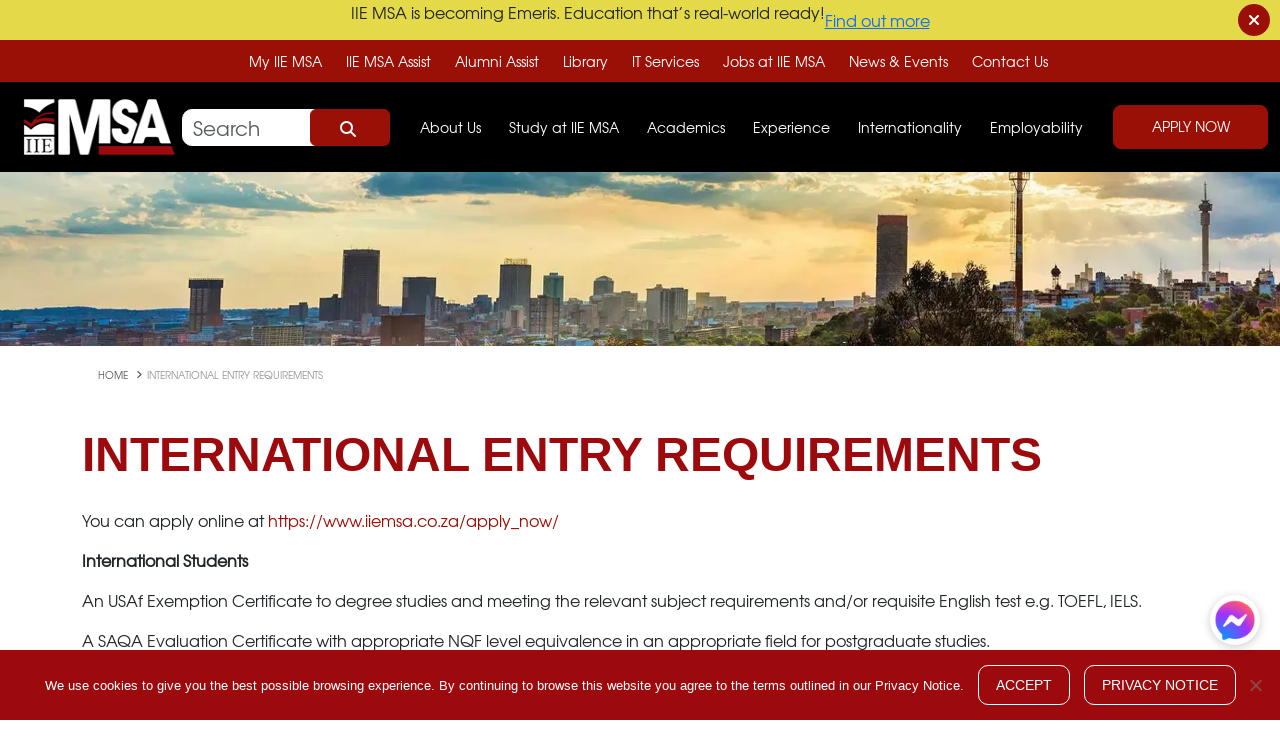

--- FILE ---
content_type: text/html; charset=utf-8
request_url: https://www.iiemsa.co.za/international-entry-requirements/
body_size: 12649
content:

 
 <!DOCTYPE html>
 <html lang="en-US" class="no-js">
    <head>

    

<meta charset="UTF-8">
<meta http-equiv="content-type" content="text/html; charset=UTF-8">
<meta http-equiv="content-type" content="application/x-font-woff; charset=UTF-8">
<meta name="viewport" content="width=device-width, initial-scale=1">
<link rel="icon" type="image/x-icon" href="/iieimages/favicon.png">
<meta name="google-site-verification" content="zbPws8AwgG81eqD1pJFXe82-bbG0w5dcxeZTUXYMPzc" />
<title>International Entry Requirements | How to Apply | IIE MSA</title>
<meta property="og:locale" content="en_US" />
<meta property="og:title" content="International Entry Requirements | How to Apply | IIE MSA - IIE MSA" />
<meta property="og:site_name" content="IIE MSA" />
<meta name="description" content="Information on how to apply for study at IIE MSA for international students. Find out more about international entry requirements." />



	<link rel="canonical" href="https://www.iiemsa.co.za/international-entry-requirements/" />

    
<!-- cookie files -->
<link rel="stylesheet" href="/css/cookienotice/front.min.css" />
<link rel="stylesheet" href="/css/iiemsa_styles/globalstyle.css" />

<link rel="stylesheet" href="/css/iiemsa_styles/fonts/font-awesome.css" />
<link rel="stylesheet" href="/css/iiemsa_styles/fonts/mill_font-icons.css" />

<link rel="icon" src="~/iieimages/fav.webp" sizes="32x32" />
<link rel="icon" sizes="192x192" href="/iieimages/fav.webp" />
<link rel="apple-touch-icon" href="/iieimages/fav.webp" />

<link rel="preload" as="font" type="font/woff" crossorigin="anonymous" href="/css/fonts/texgyreadventor-bold-webfont.woff" />
<link rel="preload" as="font" type="font/woff" crossorigin="anonymous" href="/css/fonts/texgyreadventor-regular-webfont.woff" />

<link rel="stylesheet" href="/css/iiemsa_styles/cdn/css/bootstrap_5.3.3.css" />

<script src="/scripts/jquery/jquery-3.7.1.min.js"></script>

<meta name="msapplication-TileImage" content="~/iieimages/fav.webp" />

<!-- Google Tag Manager -->
<script>  (function(w,d,s,l,i){w[l]=w[l]||[];w[l].push({'gtm.start':
  new Date().getTime(),event:'gtm.js'});var f=d.getElementsByTagName(s)[0],
  j=d.createElement(s),dl=l!='dataLayer'?'&l='+l:'';j.async=true;j.src=
  'https://www.googletagmanager.com/gtm.js?id='+i+dl;f.parentNode.insertBefore(j,f);
  })(window,document,'script','dataLayer','GTM-KNT2CM6');</script>
<!-- End Google Tag Manager -->
<script type="application/ld+json">
    {
        "context": "http://schema.org",
        "type": "Organization",
        "name": "IIE MSA",
        "alternateName": "IIEMSA",
        "url": "/",
        "logo": "/iieimages/iie-msa-logo.png"
    }
</script>

    <script src="/App_Plugins/UmbracoForms/Assets/promise-polyfill/dist/polyfill.min.js?v=13.5.0" type="application/javascript"></script><script src="/App_Plugins/UmbracoForms/Assets/aspnet-client-validation/dist/aspnet-validation.min.js?v=13.5.0" type="application/javascript"></script>

</head>

<body class="">

    <!-- Google Tag Manager (noscript): ADD TO BODY -->
    <noscript>
        <iframe src="https://www.googletagmanager.com/ns.html?id=GTM-KNT2CM6"
                height="0" width="0" style="display:none;visibility:hidden"></iframe>
    </noscript>
    <!-- End Google Tag Manager (noscript) -->


<div class="container-fluid p-0 fixed-top">

    <div class="container-fluid pre-header">
      <div class="container">
        <div class="col-12 d-flex justify-content-center align-items-center flex-column flex-md-row">
<p>IIE MSA is becoming Emeris. Education that’s real-world ready!</p>            <a class="btn-outline d-inline-block" href="/academic-overview/">Find out more</a>
        </div>
      </div>
      <i class="fa fa-close overLay_close_icon alert_close globalToast" data-bs-dismiss="alert" aria-label="Close"></i>
    </div>

  <div class="container-fluid vc-mega-menu-wrapper">
    <div class="course-links-font">
      <div class="container ">
        <div class="col-xl-12 text-center">
          <ul class="desktop-menu-sub">
            <li>
                  <a target="_blank" rel="noopener" href="https://advtechonline.sharepoint.com/sites/TertiaryStudents/IIEMSA">My IIE MSA</a>
                  <a target="_blank" rel="noopener" href="https://portal.iiemsa.co.za/assist/">IIE MSA Assist</a>
                  <a target="_blank" rel="noopener" href="https://portal.iiemsa.co.za/assist/alumni/">Alumni Assist</a>
                  <a target="_blank" rel="noopener" href="/lib/">Library</a>
                  <a target="_blank" rel="noopener" href="/its/">IT Services</a>
                  <a target="_blank" rel="noopener" href="https://varsitycollege.simplify.hr/">Jobs at IIE MSA</a>
                  <a target="_blank" rel="noopener" href="/news-events/">News &amp; Events</a>
                  <a target="_blank" rel="noopener" href="/contact-us/">Contact Us</a>
            </li>
          </ul>
        </div>
      </div>
    </div>
  </div>

  <!-- ============= COMPONENT ============== -->
  <nav class="navbar navbar-expand-lg navbar-dark bg-black">
    <div class="container-fluid">


    <a class="navbar-brand" href="/" style="margin-right: 0; margin-left: 10px;">
        <img src="/media/shelrpqy/iie-msa-logo-resized.png" width="160px" height="56">
    </a>

      <div class="d-flex">
        <button class="navbar-toggler collapsed" type="button" data-bs-toggle="collapse" data-bs-target="#mobile_nav_show" aria-controls="navbarNav" aria-expanded="false" aria-label="Toggle navigation">
          <span class="hamburger-icon"><i class="fa fa-bars"></i></span>
          <span class="close-icon"><i class="fa fa-times"></i></span>
        </button>
        <div class="iiemsa_user">
          <a href="https://advtechonline.sharepoint.com/sites/TertiaryStudents/IIEMSA" target="_blank" style="font-weight: 600 ;color: #ffffff; font-size: 14px; text-decoration: none">
            MY IIE MSA <br />
            <i class="fa fa-user icon-user" aria-hidden="true"></i>
          </a>
        </div>

        <form id="desktop_view" class="d-flex justify-content-center align-items-center" action="/search" style="position: relative">
          <input class="form-control" type="search" placeholder="Search" aria-label="Search" name="query">
          <button class="btn btn_search_icon" type="submit" style="position: absolute; right: 0%;">
            Search
            <i class="fa fa-search icon_search"></i>
          </button>
        </form>

      </div>


      <div class="collapse navbar-collapse" id="mobile_nav_show">
        <ul class="navbar-nav mx-auto">

          <li class="nav-item desktop_hide">
            <a class="btn_apply" href="/apply_now/">
              Apply Now
            </a>
          </li>

          <form id="mobile_view" class="d-flex justify-content-center align-items-center" action="/search" style="position: relative">
            <input class="form-control" type="search" placeholder="Search" aria-label="Search" name="query">
            <button class="btn btn_search_icon" type="submit" style="position: absolute; right: 0%; top: 0">
              Search
              <i class="fa fa-search icon_search"></i>
            </button>
          </form>

          <li class="nav-item dropdown has-megamenu" id="spacer_">

            <a class="nav-link dropdown-toggle setActiveState" href="#" data-bs-toggle="dropdown" id="aboutUsDropdown">
              About Us
              <i class="fa fa-chevron-right mobile-menu-icon"></i>
            </a>

            <div class="dropdown-menu megamenu" role="menu">

              <a href="#" class="nav_close_icon">
                <i class="fa fa-close"></i>
              </a>

              <div class="row g-3">
                <div class="col-lg-4 col-12">
                  <div class="col-megamenu">


                    <ul class="navbar-nav" id="mobile_menu_toggle">
                      <!-- Dropdown Item -->
                      <li class="nav-item dropdown">
                        <a class="nav-link dropdown-toggle dropdown-level-2 wHo_we_are setActiveState" href="#" id="nestedDropUsDropdown" aria-expanded="false">
                          Who We Are
                          <i class="fa fa-chevron-right mobile-menu-icon"></i>
                        </a>
                        <!-- Dropdown Menu -->
                        <ul class="dropdown-level-2 dropdown-menu megamenu" aria-labelledby="nestedDropUsDropdown" id="level_two_inner">
                          <li><a href="/campus-head-message/">Message from the Campus Head</a></li>
                          <li><a href="/legacy/">Legacy</a></li>
                          <li><a href="/mission-vision-values-beliefs/">Mission, Vision, Values & Beliefs</a></li>
                          <li class="lst_mb-0"><a href="/iie-msa-partnerships/">IIE MSA Partnerships</a></li>
                        </ul>
                      </li>
                    </ul>


                    <div class="col-megamenu" id="desktop_menu_toggle">
                      <h6 class="title header_border_bottom">Who We Are</h6>
                      <ul class="list-unstyled mega-sub-menu">
                        <li><a href="/campus-head-message/">Message from the Campus Head</a></li>
                        <li><a href="/legacy/">Legacy</a></li>
                        <li><a href="/mission-vision-values-beliefs/">Mission, Vision, Values & Beliefs</a></li>
                        <li><a href="/iie-msa-partnerships/">IIE MSA Partnerships</a></li>
                      </ul>
                    </div>


                    <div class="col-megamenu" id="mobile_menu_toggle_hide">
                      <h6 class="title header_border_bottom">Achievements</h6>
                      <ul class="list-unstyled mega-sub-menu">
                        <li><a href="/impact-of-community-engagement/">Impact of Community Engagement</a></li>
                        <li><a href="/academic-achievements/">Academic Achievements</a></li>
                        <li><a href="/sports-achievements/">Sports Achievements</a></li>
                      </ul>
                    </div>


                    <ul class="navbar-nav" id="mobile_menu_toggle">
                      <li class="nav-item dropdown">
                        <a class="nav-link dropdown-toggle dropdown-level-2 setActiveState" href="#" id="nestedDropUsDropdown" aria-expanded="false">
                          Achievements
                          <i class="fa fa-chevron-right mobile-menu-icon"></i>
                        </a>
                        <ul class="dropdown-level-2 dropdown-menu megamenu" aria-labelledby="nestedDropUsDropdown" id="level_two_inner">
                          <li><a href="/impact-of-community-engagement/">Impact of Community Engagement</a></li>
                          <li><a href="/academic-achievements/">Academic Achievements</a></li>
                          <li class="lst_mb-0"><a href="/sports-achievements/">Sports Achievements</a></li>
                        </ul>
                      </li>
                    </ul>


                  </div>
                </div>

                <div class="col-lg-4 col-12 m_0">
                  <div class="col-megamenu">
                    <h6 class="title align_left_mb header_border_bottom">
                      <a href="/academic-overview/" style="font-size: 24px;line-height: 33px;"> Our Academics </a>
                    </h6>
                    <p>
                      With a large and growing group of academics from South Africa and across the globe,
                      IIE MSA meets global standards for the quality of our teaching, research and support.
                    </p>
                  </div>
                </div>

                <div class="col-lg-4 col-12 col_d_none">
                  <div class="col-megamenu navigation_image_drop">
                    <img src="/media/4hpd3eoe/school.webp?format=webp&width=400" class="img-fluid" />
                  </div>
                </div>
              </div>
            </div>
          </li>

          <li class="nav-item dropdown has-megamenu">
            <a class="nav-link dropdown-toggle setActiveState" href="#" data-bs-toggle="dropdown" id="aboutUsDropdown">
              Study at IIE MSA
              <i class="fa fa-chevron-right mobile-menu-icon"></i>
            </a>
            <div class="dropdown-menu megamenu" role="menu">

              <a href="#" class="nav_close_icon">
                <i class="fa fa-close"></i>
              </a>

              <div class="row g-3">
                <div class="col-lg-4 col-12">
                  <div class="col-megamenu">
                    <h6 class="title caps_mbl_d_none"><strong>FUTURE STUDENTS</strong></h6>
                    <h6 class="title mega-sub-menu align_left_mb header_border_bottom">
                      <a href="/why-study-with-us-future-students/" class="mobile_size_font mb_aln_left" style="font-size: 24px;line-height: 33px;">
                        Why Study With Us
                      </a>
                    </h6>

                    <!----------------------------------------------------------------------------------------------------------------------------------------------------------------------------->

                    <div class="col-megamenu" id="mobile_menu_toggle_hide">
                      <h6 class="title header_border_bottom">What We Offer</h6>
                      <ul class="list-unstyled mega-sub-menu">
                        <li><a href="/degree/certificate-and-diploma/">Higher Certificates</a></li>
                        <li><a href="/degree/bachelor-degrees/">Bachelor Degrees</a></li>
                        <li><a href="/degree/honours-degrees/">Honours Degrees</a></li>
                        <li><a href="/degree/postgraduate-diplomas/">Postgraduate Diplomas</a></li>
                        <li><a href="/degree/master-degrees/">Master Degrees</a></li>
                      </ul>
                    </div>


                    <ul class="navbar-nav" id="mobile_menu_toggle">
                      <li class="nav-item dropdown">
                        <a class="nav-link dropdown-toggle dropdown-level-2 level_2_header mt-0 setActiveState" href="#" id="nestedDropUsDropdown" aria-expanded="false">
                          What We Offer
                          <i class="fa fa-chevron-right mobile-menu-icon"></i>
                        </a>
                        <ul class="dropdown-level-2 dropdown-menu megamenu" aria-labelledby="nestedDropUsDropdown" id="level_two_inner">
                          <li><a href="/degree/certificate-and-diploma/">Higher Certificates</a></li>
                          <li><a href="/degree/bachelor-degrees/">Bachelor Degrees</a></li>
                          <li><a href="/degree/honours-degrees/">Honours Degrees</a></li>
                          <li><a href="/degree/postgraduate-diplomas/">Postgraduate Diplomas</a></li>
                          <li><a href="/degree/master-degrees/">Master Degrees</a></li>
                        </ul>
                      </li>
                    </ul>

                    <!----------------------------------------------------------------------------------------------------------------------------------------------------------------------------->

                    <div class="col-megamenu" id="mobile_menu_toggle_hide">
                      <h6 class="title header_border_bottom">Entry Requirements</h6>
                      <ul class="list-unstyled mega-sub-menu">
                        <li><a href="/local-entry-requirements/">Local Entry Requirements</a></li>
                        <li><a href="/international-entry-requirements/">International Entry Requirements</a></li>
                      </ul>
                    </div>


                    <ul class="navbar-nav" id="mobile_menu_toggle">
                      <li class="nav-item dropdown">
                        <a class="nav-link dropdown-toggle dropdown-level-2 setActiveState" href="#" id="nestedDropUsDropdown" aria-expanded="false">
                          Entry Requirements
                          <i class="fa fa-chevron-right mobile-menu-icon"></i>
                        </a>
                        <ul class="dropdown-level-2 dropdown-menu megamenu" aria-labelledby="nestedDropUsDropdown" id="level_two_inner">
                          <li><a href="/local-entry-requirements/">Local Entry Requirements</a></li>
                          <li><a href="/international-entry-requirements/">International Entry Requirements</a></li>
                        </ul>
                      </li>
                    </ul>

                    <!----------------------------------------------------------------------------------------------------------------------------------------------------------------------------->

                  </div>
                </div>
                <div class="col-lg-4 col-12 m_0">
                  <div class="col-megamenu">

                    <!----------------------------------------------------------------------------------------------------------------------------------------------------------------------------->

                    <div class="col-megamenu" id="mobile_menu_toggle_hide">
                      <h6 class="title header_border_bottom">Admissions</h6>
                      <ul class="list-unstyled mega-sub-menu">
                        <li><a href="/english-language-requirements/">English Language Requirements</a></li>
                        <li><a href="/local-entry-requirements/certified-copies/">Certified Copies</a></li>
                        <li><a href="/credit-for-previous-study/">Credit for Previous Study</a></li>
                        <li><a href="/transfer-to-iie-msa/">Transfer to IIE MSA</a></li>
                      </ul>
                    </div>


                    <ul class="navbar-nav" id="mobile_menu_toggle">
                      <li class="nav-item dropdown">
                        <a class="nav-link dropdown-toggle dropdown-level-2 setActiveState" href="#" id="nestedDropUsDropdown" aria-expanded="false">
                          Admissions
                          <i class="fa fa-chevron-right mobile-menu-icon"></i>
                        </a>
                        <ul class="dropdown-level-2 dropdown-menu megamenu" aria-labelledby="nestedDropUsDropdown" id="level_two_inner">
                          <li><a href="/english-language-requirements/">English Language Requirements</a></li>
                          <li><a href="/local-entry-requirements/certified-copies/">Certified Copies</a></li>
                          <li><a href="/credit-for-previous-study/">Credit for Previous Study</a></li>
                          <li><a href="/transfer-to-iie-msa/">Transfer to IIE MSA</a></li>
                        </ul>
                      </li>
                    </ul>

                    <!----------------------------------------------------------------------------------------------------------------------------------------------------------------------------->


                    <div class="col-megamenu" id="mobile_menu_toggle_hide">
                      <h6 class="title header_border_bottom"> Fees & Financing Options</h6>
                      <ul class="list-unstyled mega-sub-menu">
                        <li><a href="/fees/">Fees</a></li>
                        <li><a href="/fees/about-fees/">Payment Plan Options</a></li>
                        <li><a href="/financing-options/">Financing Options</a></li>
                      </ul>
                    </div>


                    <ul class="navbar-nav" id="mobile_menu_toggle">
                      <li class="nav-item dropdown">
                        <a class="nav-link dropdown-toggle dropdown-level-2 setActiveState" href="#" id="nestedDropUsDropdown" aria-expanded="false">
                          Fees & Financing Options
                          <i class="fa fa-chevron-right mobile-menu-icon"></i>
                        </a>
                        <ul class="dropdown-level-2 dropdown-menu megamenu" aria-labelledby="nestedDropUsDropdown" id="level_two_inner">
                          <li><a href="/fees/">Fees</a></li>
                          <li><a href="/fees/about-fees/">Payment Plan Options</a></li>
                          <li><a href="/financing-options/">Financing Options</a></li>
                        </ul>
                      </li>
                    </ul>

                    <!----------------------------------------------------------------------------------------------------------------------------------------------------------------------------->


                    <div class="col-megamenu" id="mobile_menu_toggle_hide">
                      <h6 class="title header_border_bottom"> Our Campus</h6>
                      <ul class="list-unstyled mega-sub-menu">
                        <li><a href="/accommodation/">Accommodation</a></li>
                        <li class=""><a href="/virtual-tour/">Virtual Tour of our beautiful campus</a></li>
                      </ul>
                    </div>


                    <ul class="navbar-nav" id="mobile_menu_toggle">
                      <li class="nav-item dropdown">
                        <a class="nav-link dropdown-toggle dropdown-level-2 setActiveState" href="#" id="nestedDropUsDropdown" aria-expanded="false">
                          Our Campus
                          <i class="fa fa-chevron-right mobile-menu-icon"></i>
                        </a>
                        <ul class="dropdown-level-2 dropdown-menu megamenu" aria-labelledby="nestedDropUsDropdown" id="level_two_inner">
                          <li><a href="/accommodation/">Accommodation</a></li>
                          <li><a href="/virtual-tour/">Virtual Tour of our beautiful campus</a></li>
                        </ul>
                      </li>
                    </ul>


                    <ul class="navbar-nav" id="mobile_menu_toggle">
                      <li class="nav-item dropdown">
                        <a class="nav-link dropdown-toggle dropdown-level-2 setActiveState" href="#" id="nestedDropUsDropdown" aria-expanded="false">
                          IIE MSA Postgraduate
                          <i class="fa fa-chevron-right mobile-menu-icon"></i>
                        </a>
                        <ul class="dropdown-level-2 dropdown-menu megamenu" aria-labelledby="nestedDropUsDropdown" id="level_two_inner">

                          <li><a href="/why-study-with-us-iie-msa-executive/">Why Study With Us</a></li>
                          <li><a href="/level/postgraduate-studies/">Postgraduate Programmes</a></li>
                          <li><a href="/iie-msa-executive-entry-requirements/">Postgraduate Entry Requirements</a></li>
                        </ul>
                      </li>
                    </ul>


                  </div>
                </div>

                <div class="col-lg-4 col-12 m_0">
                  <div class="col-megamenu hide_mobileLinks">
                    <h6 class="title caps_mbl_d_none"><strong>IIE MSA POSTGRADUATE</strong></h6>
                    <h6 class="title mega-sub-menu align_left_mb header_border_bottom">
                      <a href="/why-study-with-us-iie-msa-executive/" class="mobile_size_font mb_aln_left" style="font-size: 24px;line-height: 33px;">
                        Why Study With Us
                      </a>
                    </h6>

                    <!---------------------------------------------------------------------------------------------------------------------------------------------------->

                    <div class="col-megamenu" id="mobile_menu_toggle_hide">
                      <h6 class="title header_border_bottom">What We Offer</h6>
                      <ul class="list-unstyled mega-sub-menu">
                        <li><a href="/level/postgraduate-studies/">Postgraduate Programmes</a></li>
                      </ul>
                    </div>


                    <ul class="navbar-nav" id="mobile_menu_toggle">
                      <li class="nav-item dropdown">
                        <a class="nav-link dropdown-toggle dropdown-level-2 level_2_header setActiveState" href="#" id="nestedDropUsDropdown" aria-expanded="false">
                          What We Offer
                          <i class="fa fa-chevron-right mobile-menu-icon"></i>
                        </a>
                        <ul class="dropdown-level-2 dropdown-menu megamenu" aria-labelledby="nestedDropUsDropdown" id="level_two_inner">
                          <li><a href="/level/postgraduate-studies/">Postgraduate Programmes</a></li>
                        </ul>
                      </li>
                    </ul>

                    <!---------------------------------------------------------------------------------------------------------------------------------------------------->

                    <div class="col-megamenu" id="mobile_menu_toggle_hide">
                      <h6 class="title header_border_bottom">Entry Requirements</h6>
                      <ul class="list-unstyled mega-sub-menu">
                        <li><a href="/iie-msa-executive-entry-requirements/">Postgraduate Entry Requirements</a></li>
                      </ul>
                    </div>


                    <ul class="navbar-nav" id="mobile_menu_toggle">
                      <li class="nav-item dropdown">
                        <a class="nav-link dropdown-toggle dropdown-level-2 setActiveState" href="#" id="nestedDropUsDropdown" aria-expanded="false">
                          Entry Requirements
                          <i class="fa fa-chevron-right mobile-menu-icon"></i>
                        </a>
                        <ul class="dropdown-level-2 dropdown-menu megamenu" aria-labelledby="nestedDropUsDropdown" id="level_two_inner">
                          <li><a href="/iie-msa-executive-entry-requirements/">Postgraduate Entry Requirements</a></li>
                        </ul>
                      </li>
                    </ul>

                    <!---------------------------------------------------------------------------------------------------------------------------------------------------->

                  </div>
                </div>

              </div>
            </div>
          </li>


          <li class="nav-item dropdown has-megamenu">
            <a class="nav-link dropdown-toggle setActiveState" href="#" data-bs-toggle="dropdown" id="aboutUsDropdown">
              Academics
              <i class="fa fa-chevron-right mobile-menu-icon"></i>
            </a>
            <div class="dropdown-menu megamenu" role="menu">

              <a href="#" class="nav_close_icon">
                <i class="fa fa-close"></i>
              </a>

              <div class="row g-3">

                <div class="col-lg-4 col-12">

                  <ul class="navbar-nav" id="mobile_menu_toggle">
                    <li class="nav-item dropdown">
                      <a class="nav-link dropdown-toggle dropdown-level-2 level_2_header setActiveState" href="#" id="nestedDropUsDropdown" aria-expanded="false">
                        Academic Profiles
                        <i class="fa fa-chevron-right mobile-menu-icon"></i>
                      </a>

                      <ul class="dropdown-level-2 dropdown-menu megamenu" aria-labelledby="nestedDropUsDropdown" id="level_two_inner">
                        <li><a href="/faculty-of-education-academic-profiles/">Faculty of Education</a></li>
                        <li><a href="/faculty-of-science-and-technology/">Faculty of Science and Technology </a></li>
                        <li><a href="/faculty-of-law-academic-profiles/">Faculty of Law</a></li>
                        <li><a href="/faculty-of-commerce-academic-profiles">Faculty of Commerce </a></li>
                        <li><a href="/faculty-of-humanities-academic-profiles/">Faculty of Humanities</a></li>
                        <li><a href="/research-and-post-graduate-studies-unit/">Research and Post Graduate Studies Unit</a></li>
                      </ul>
                    </li>
                  </ul>

                  <div class="col-megamenu" id="desktop_menu_toggle">
                    <h6 class="title header_border_bottom">Academic Profiles</h6>
                    <ul class="list-unstyled mega-sub-menu">
                      <li><a href="/faculty-of-education-academic-profiles/">Faculty of Education</a></li>
                      <li><a href="/faculty-of-science-and-technology/">Faculty of Science and Technology </a></li>
                      <li><a href="/faculty-of-law-academic-profiles/">Faculty of Law</a></li>
                      <li><a href="/faculty-of-commerce-academic-profiles">Faculty of Commerce </a></li>
                      <li><a href="/faculty-of-humanities-academic-profiles/">Faculty of Humanities</a></li>
                      <li><a href="/research-and-post-graduate-studies-unit/">Research and Post Graduate Studies Unit</a></li>
                    </ul>
                  </div>

                </div>

                <div class="col-lg-4 col-12 m_0">


                  <div class="col-megamenu" id="desktop_menu_toggle">
                    <h6 class="title header_border_bottom">Research</h6>
                    <ul class="list-unstyled mega-sub-menu">
                      <li><a href="/our-researchers/">Our Researchers</a></li>
                    </ul>
                  </div>



                  <ul class="navbar-nav" id="mobile_menu_toggle">

                    <li class="nav-item dropdown">
                      <a class="nav-link dropdown-toggle dropdown-level-2 setActiveState" href="#" id="nestedDropUsDropdown" aria-expanded="false">
                        Research
                        <i class="fa fa-chevron-right mobile-menu-icon"></i>
                      </a>

                      <ul class="dropdown-level-2 dropdown-menu megamenu" aria-labelledby="nestedDropUsDropdown" id="level_two_inner">
                        <li><a href="/our-researchers/">Our Researchers</a></li>
                      </ul>
                    </li>
                  </ul>


                </div>

              </div>

            </div>
          </li>


          <li class="nav-item dropdown has-megamenu">
            <a class="nav-link dropdown-toggle setActiveState" href="#" data-bs-toggle="dropdown" id="aboutUsDropdown">
              Experience
              <i class="fa fa-chevron-right mobile-menu-icon"></i>
            </a>
            <div class="dropdown-menu megamenu" role="menu">

              <a href="#" class="nav_close_icon">
                <i class="fa fa-close"></i>
              </a>

              <div class="row g-3">

                <div class="col-lg-4 col-12">
                  <div class="col-megamenu navigation_image_drop">

                    <img src="/media/ygrjqgjg/gym.jpg?format=webp&width=400" class="img-fluid" />

                    <h6 class="title mega-sub-menu align_left_mb header_border_bottom">
                      <a href="/fitness-centre/" style="font-size: 24px;line-height: 33px;" class="mobile_size_font mb_aln_left">
                        Fitness Centre
                      </a>
                    </h6>

                    <p>
                      Many studies show that regular exercise provides important mental benefits
                      such as improving memory retention, increasing focus and concentration,
                      stimulating brain cell development, relieving stress
                    </p>

                  </div>
                </div>

                <div class="col-lg-4 col-12 m_0">
                  <div class="col-megamenu">

                    <!-------------------------------------->

                    <div class="col-megamenu" id="mobile_menu_toggle_hide">
                      <h6 class="title header_border_bottom">Get Involved</h6>
                      <ul class="list-unstyled mega-sub-menu">
                        <li><a href="/clubs-and-associations/">Clubs and Associations</a></li>
                        <li><a href="/iie-msa-voice/">IIE MSA Voice</a></li>
                      </ul>
                    </div>


                    <ul class="navbar-nav" id="mobile_menu_toggle">
                      <li class="nav-item dropdown">
                        <a class="nav-link dropdown-toggle dropdown-level-2 level_2_header setActiveState" href="#" id="nestedDropUsDropdown" aria-expanded="false">
                          Get Involved
                          <i class="fa fa-chevron-right mobile-menu-icon"></i>
                        </a>
                        <ul class="dropdown-level-2 dropdown-menu megamenu" aria-labelledby="nestedDropUsDropdown" id="level_two_inner">
                          <li><a href="/clubs-and-associations/">Clubs and Associations</a></li>
                          <li><a href="/iie-msa-voice/">IIE MSA Voice</a></li>
                        </ul>
                      </li>
                    </ul>

                    <!-------------------------------------->

                    <div class="col-megamenu" id="mobile_menu_toggle_hide">
                      <h6 class="title header_border_bottom">Have Fun</h6>
                      <ul class="list-unstyled mega-sub-menu">
                        <li><a href="/eateries/">Eateries</a></li>
                        <li><a href="/around-campus/">Around Campus</a></li>
                        <li><a href="/sightseeing/">Sightseeing</a></li>
                        <li><a href="/fun-at-iie-msa/">Fun at IIE MSA</a></li>
                        <li><a href="/accommodation/">Residence</a></li>
                      </ul>
                    </div>


                    <ul class="navbar-nav" id="mobile_menu_toggle">
                      <li class="nav-item dropdown">
                        <a class="nav-link dropdown-toggle dropdown-level-2 setActiveState" href="#" id="nestedDropUsDropdown" aria-expanded="false" id="level_two_inner">
                          Have Fun
                          <i class="fa fa-chevron-right mobile-menu-icon"></i>
                        </a>
                        <ul class="dropdown-level-2 dropdown-menu megamenu" aria-labelledby="nestedDropUsDropdown" id="level_two_inner">
                          <li><a href="/eateries/">Eateries</a></li>
                          <li><a href="/around-campus/">Around Campus</a></li>
                          <li><a href="/sightseeing/">Sightseeing</a></li>
                          <li><a href="/fun-at-iie-msa/">Fun at IIE MSA</a></li>
                          <li><a href="/accommodation/">Residence</a></li>
                        </ul>
                      </li>
                    </ul>

                  </div>
                </div>

                <div class="col-lg-4 col-12 m_0">
                  <div class="col-megamenu">


                    <div class="col-megamenu" id="mobile_menu_toggle_hide">
                      <h6 class="title header_border_bottom">Play Hard</h6>
                      <ul class="list-unstyled mega-sub-menu">
                        <li><a href="/fitness-centre/">Fitness Centre</a></li>
                        <li><a href="/sports/">Sports</a></li>
                      </ul>
                    </div>


                    <ul class="navbar-nav" id="mobile_menu_toggle">
                      <li class="nav-item dropdown">
                        <a class="nav-link dropdown-toggle dropdown-level-2 setActiveState" href="#" id="nestedDropUsDropdown" aria-expanded="false">
                          Play Hard
                          <i class="fa fa-chevron-right mobile-menu-icon"></i>
                        </a>
                        <ul class="dropdown-level-2 dropdown-menu megamenu" aria-labelledby="nestedDropUsDropdown" id="level_two_inner">
                          <li><a href="/fitness-centre/">Fitness Centre</a></li>
                          <li><a href="/sports/">Sports</a></li>
                        </ul>
                      </li>
                    </ul>


                    <div class="col-megamenu" id="mobile_menu_toggle_hide">
                      <h6 class="title header_border_bottom">Helping You</h6>
                      <ul class="list-unstyled mega-sub-menu">
                        <li><a href="/wellness-centre/">Wellness Centre</a></li>
                        <li><a href="/counselling-services/">Counselling Services</a></li>
                        <li><a href="/disability-support/">Disability Support</a></li>
                        <li><a href="/shuttle-bus/">Shuttle Bus</a></li>
                        <li><a href="/safety/">Safety</a></li>
                        <li><a href="/parent-guide/">Parent Guide</a></li>
                      </ul>
                    </div>


                    <ul class="navbar-nav" id="mobile_menu_toggle">
                      <li class="nav-item dropdown">
                        <a class="nav-link dropdown-toggle dropdown-level-2 setActiveState" href="#" id="nestedDropUsDropdown" aria-expanded="false">
                          Helping You
                          <i class="fa fa-chevron-right mobile-menu-icon"></i>
                        </a>
                        <ul class="dropdown-level-2 dropdown-menu megamenu" aria-labelledby="nestedDropUsDropdown" id="level_two_inner">
                          <li><a href="/wellness-centre/">Wellness Centre</a></li>
                          <li><a href="/counselling-services/">Counselling Services</a></li>
                          <li><a href="/disability-support/">Disability Support</a></li>
                          <li><a href="/shuttle-bus/">Shuttle Bus</a></li>
                          <li><a href="/safety/">Safety</a></li>
                          <li><a href="/parent-guide/">Parent Guide</a></li>
                        </ul>
                      </li>
                    </ul>

                  </div>
                </div>

              </div>

            </div>
          </li>


          <li class="nav-item dropdown has-megamenu">
            <a class="nav-link dropdown-toggle setActiveState" href="#" data-bs-toggle="dropdown" id="aboutUsDropdown">
              Internationality
              <i class="fa fa-chevron-right mobile-menu-icon"></i>
            </a>
            <div class="dropdown-menu megamenu" role="menu">

              <a href="#" class="nav_close_icon">
                <i class="fa fa-close"></i>
              </a>

              <div class="row g-3 internation_headers">
                <div class="col-lg-4 col-12 m-0" id="pad_mb">
                  <div class="col-megamenu">
                    <h6 class="title mega-sub-menu align_left_mb header_border_bottom">
                      <a href="/alumni-success-stories/" style="font-size: 24px;line-height: 33px;">
                        Alumni Success Stories
                      </a>
                    </h6>

                    <p>
                      Our former students really stand out from the crowd –
                      take a look at what they have to say about how their time at the former
                      MSA campus helped shape their career and their journey to success.
                    </p>

                  </div>
                </div>
                <div class="col-lg-4 col-12 m-0">
                  <div class="col-megamenu">

                    <h6 class="title mega-sub-menu align_left_mb header_border_bottom">
                      <a href="/british-accreditation-council/" style="font-size: 24px;line-height: 33px;">
                        British Accreditation Council
                      </a>
                    </h6>

                  </div>
                </div>

                <div class="col-lg-4 col-12 m-0">

                  <ul class="navbar-nav" id="mobile_menu_toggle">
                    <li class="nav-item dropdown">
                      <a class="nav-link dropdown-toggle dropdown-level-2 level_2_header setActiveState" href="#" id="nestedDropUsDropdown" aria-expanded="false">
                        For International Students
                        <i class="fa fa-chevron-right mobile-menu-icon"></i>
                      </a>

                      <ul class="dropdown-level-2 dropdown-menu megamenu" aria-labelledby="nestedDropUsDropdown" id="level_two_inner">
                        <li><a href="/visas/">Visas</a></li>
                        <li><a href="/health-insurance/">Health Insurance</a></li>
                        <li><a href="/embassies-and-consulates/">Embassies and Consulates</a></li>
                        <li><a href="/travel-information/">Travel Information</a></li>
                      </ul>
                    </li>
                  </ul>


                  <div class="col-megamenu" id="desktop_menu_toggle">
                    <h6 class="title mega-sub-menu align_left_mb header_border_bottom">
                      <a href="/for-international-students/" style="font-size: 24px;line-height: 33px;">
                        For International Students
                      </a>
                    </h6>

                    <ul class="list-unstyled">
                      <li><a href="/visas/">Visas</a></li>
                      <li><a href="/health-insurance/">Health Insurance</a></li>
                      <li><a href="/embassies-and-consulates/">Embassies and Consulates</a></li>
                      <li><a href="/travel-information/">Travel Information</a></li>
                    </ul>
                  </div>


                </div>

              </div>
            </div>
          </li>


          <li class="nav-item dropdown has-megamenu">
            <a class="nav-link dropdown-toggle setActiveState" href="#" data-bs-toggle="dropdown" id="aboutUsDropdown">
              Employability
              <i class="fa fa-chevron-right mobile-menu-icon"></i>
            </a>
            <div class="dropdown-menu megamenu" role="menu">

              <a href="#" class="nav_close_icon">
                <i class="fa fa-close"></i>
              </a>

              <div class="row g-3 internation_headers">
                <div class="col-lg-4 col-12">
                  <div class="col-megamenu">
                    <h6 class="title mega-sub-menu align_left_mb header_border_bottom">
                      <a href="/employers/" style="font-size: 24px;line-height: 33px;">
                        Employers
                      </a>
                    </h6>

                    <p>
                      Studying for a World Class qualification will ensure
                      that you receive a unique combination of global and local knowledge and prepare you for your future career.
                    </p>

                  </div>
                </div>
                <div class="col-lg-4 col-12 m_0">
                  <div class="col-megamenu">

                    <h6 class="title mega-sub-menu align_left_mb header_border_bottom">
                      <a href="/alumni-success-stories/" style="font-size: 24px;line-height: 33px;">
                        Alumni Success Stories
                      </a>
                    </h6>
                    <p>
                      Our former students really stand out from the crowd –
                      take a look at what they have to say about how their time at the former MSA campus helped shape their career and their journey to success.
                    </p>

                  </div>
                </div>

                <div class="col-lg-4 col-12 m_0">
                  <div class="col-megamenu">

                    <h6 class="title mega-sub-menu header_border_bottom" id="mL_spacer">
                      <a href="/msa-alumni/" class="alin_left_mb" style="font-size: 24px;line-height: 33px; margin-left: 0px;">
                        MSA Alumni
                      </a>
                    </h6>

                  </div>
                </div>

              </div>
            </div>
          </li>

        </ul>

        <ul class="navbar-nav ms-auto">

          <li class="nav-item mobile_hide">
            <a class="btn_apply" href="/apply_now/">
              Apply Now
            </a>
          </li>
        </ul>

        <div class="mobile_nav">
          <ul>
            <li class="nav-item">
              <a class="nav-link" href="https://portal.iiemsa.co.za/assist/" target="_blank">
                IIE MSA Assist
              </a>
            </li>
            <li class="nav-item">
              <a class="nav-link" href="https://portal.iiemsa.co.za/assist/alumni/" target="_blank">
                Alumni Assist
              </a>
            </li>
            <li class="nav-item">
              <a class="nav-link" href="/lib">
                Library
              </a>
            </li>
            <li class="nav-item">
              <a class="nav-link" href="/its">
                IT Services
              </a>
            </li>
            <li class="nav-item">
              <a class="nav-link" href="https://varsitycollege.simplify.hr/" target="_blank">
                Jobs at IIE MSA
              </a>
            </li>
            <li class="nav-item">
              <a class="nav-link" href="/news-events/">
                News & Events
              </a>
            </li>
            <li class="nav-item">
              <a class="nav-link" href="/contact-us/">
                Contact Us
              </a>
            </li>
          </ul>
        </div>

      </div>

    </div>

  </nav>

</div>

<!-- ============= COMPONENT END// ============== -->

<link rel="stylesheet" href="/css/iiemsa_styles/navigation/navigation.css" />
<script src="/css/iiemsa_styles/nav/navscripst.js"></script>

    



<div class="umb-block-list">

    <div class="inner_banner">
        <img class="img-fluid" src="/media/k1yhwqnp/short_banner.jpg?format=webp&width=1903" alt="banner-image">
    </div> 

</div>



<div class="inner_main">
    <div class="container"> 
        <div class="inner_breadcome">

            <ul class="forum-breadcrumb">
                              <li class="item-home">
                            <a class="bread-link bread-Home" title="Home" href="/">
                                Home
                            </a>
                            </li>
                    <li class="item-current item-4339">international entry requirements</li>
            </ul>

        </div>
    </div>
</div>





<div class="umb-block-list">

<div class="inner_main">
    <div class="container">
      
            <h1 class="font_bold uppercase darkred">INTERNATIONAL ENTRY REQUIREMENTS</h1>
        
             <div class="inner_page_main">
               <div class="study_sec">
<div class="study_sec">
<p>You can apply online at <a href="/apply_now/">https://www.iiemsa.co.za/apply_now/</a></p>
<p><strong>International Students</strong></p>
<p>An USAf Exemption Certificate to degree studies and meeting the relevant subject requirements and/or requisite English test e.g. TOEFL, IELS.</p>
<p>A SAQA Evaluation Certificate with appropriate NQF level equivalence in an appropriate field for postgraduate studies.</p>
<h4>English Language Entry Requirements</h4>
<p>English is the language of instruction and assessment at IIE MSA. Students who attended secondary education where the medium of instruction was not English need to meet <a href="/english-language-requirements/">English language proficiency requirements</a> in order to be eligible for admission.</p>
</div>
<p><em>Please note, requirements for entry to this qualification are correct at the time of publication, however, these may change.</em></p>
</div>
            </div>
       
    </div>
</div></div>


<link type="text/css" rel="stylesheet" href="/css/its_css/style.css" />
<link rel="stylesheet" href="/css/iiemsa_styles/its/its.css" />
                  
      
<script type="text/javascript">
    //<![CDATA[
    var g_pageLoadAnimationParams = {
        elementSlideIn: "sideNavBox",
        elementSlideInPhase2: "contentBox"
    };
    window.fbAsyncInit = function () {
        FB.init({
            appId: '377334191656',
            autoLogAppEvents: true,
            xfbml: true,
            version: 'v8.0'
        });
    };
    (function (d, s, id) {
        var js, fjs = d.getElementsByTagName(s)[0];
        if (d.getElementById(id)) return;
        js = d.createElement(s); js.id = id;
        js.src = 'https://connect.facebook.net/en_US/sdk/xfbml.customerchat.js';
        fjs.parentNode.insertBefore(js, fjs);
    }(document, 'script', 'facebook-jssdk'));
  
</script>


<footer>      
    <div class="footer_sec1">
        <div class="container">
            <div class="row">

                <div class="col-md-5 col-lg-3">
                    <!--footer contact-->
                    <div class="footer_contact">
                        <div class="footer_content_logo">
                            <a class="footer_logo" href="/">
                                <img src="/iieimages/iie-msa-logo.png?format=webp&width=291" height="56" width="291" alt="IIE MSA">
                            </a> <address> 144 Peter Road Ruimsig <br>Johannesburg, South Africa </address>
                        </div>
                    </div>
                    <!--footer contact-->
                </div>

                <div class="col-md-7 col-lg-6">
                    <!--Quick links-->
                    <div class="quick_links">
                        <h4>Quick links</h4>
                        <ul class="quick-menu">
                            <li class="menu-item"><a target="_blank" rel="noopener" href="/pay-fees/">Pay Online</a></li>
                            <li class="menu-item"><a href="/news-events/important-dates">Important Dates</a></li>
                            <li class="menu-item"><a href="/news-events">News and Events</a></li>
                            <li class="menu-item"><a href="/contact-us">Contact Us</a></li>
                        </ul>
                    </div>
                    <div class="quick_links">
                        <h4>About Us</h4>
                        <ul class="about-menu">
                            <li class="menu-item"><a href="/legacy">Legacy</a></li>
                            <li class="menu-item"><a href="/academic-achievements">Achievements</a></li>
                        </ul>
                    </div>
                    <div class="quick_links">
                        <h4>On our site</h4>
                        <ul class="about-menu">
                            <li id="menu-item-137" class="menu-item"><a target="_blank" rel="noopener" href="https://advtechonline.sharepoint.com/sites/TertiaryStudents/IIEMSA">My IIE MSA</a></li>
                            <li id="menu-item-140" class="menu-item"><a target="_blank" rel="noopener" href="/lib">Library</a></li>
                            <li id="menu-item-14638" class="menu-item"><a href="https://varsitycollege.simplify.hr/">Jobs at IIE MSA</a></li>
                        </ul>
                    </div>
                    <!--Quick links-->
                </div>

                <div class="col-lg-3 col-md-12">
                    <!--Enquiry Now-->
                    <div class="enquirynow_form">
                        <h4>Connect with us</h4>

                        <div class="social_sec" style="margin-top: 30px !important;">
                            <ul>
                                <li>
                                    <a href="https://www.facebook.com/iiemsa.za" target="_blank" rel="noopener">
                                        <img src="/media/d3inv1pc/iie-msa_fb-icon.png" class="img-fluid img_icon" alt="facebook_icon" width="36px" height="36px" />
                                    </a>
                                </li>
                                <li>
                                    <a href="https://twitter.com/iiemsa_za" target="_blank" rel="noopener">
                                        <img src="/media/pb2px5hr/iie-msa_twitter-icon.png" class="img-fluid img_icon" alt="twitter_icon" width="36px" height="36px" />
                                    </a>
                                </li>
                              
                                <li>
                                    <a href="https://www.instagram.com/iiemsa/" target="_blank" rel="noopener">
                                        <img src="/media/m22jaiz3/iie-msa_ig-icon.png" class="img-fluid img_icon" style="border-radius: 100%" alt="instagram_icon" width="36px" height="36px" />
                                    </a>
                                </li>

                                <li>
                                    <a href="https://www.linkedin.com/school/iie-msa/" target="_blank" rel="noopener">
                                        <img src="/media/jqlazdi1/iie-msa_li-icon.png" class="img-fluid img_icon" alt="linkedin_icon" width="36px" height="36px" />
                                    </a>
                                </li>

                                <li>
                                    <a href="https://www.youtube.com/iiemsa" target="_blank" rel="noopener">
                                        <img src="/media/qedmlpof/iie-msa_yt-icon.png" class="img-fluid img_icon" alt="youtube_icon" width="36px" height="36px" />
                                    </a>
                                </li>

                            </ul>
                        </div>

                        </p><a class="btn_medium" href="https://portal.iiemsa.co.za/enquiry" target="_blank" rel="noopener noreferrer">Enquire Now</a>
                        <p>&nbsp;</p>
                      
                    </div>
                   
                </div>

            </div>
        </div>
    </div>

    <div class="footer_sec2">
        <div class="textwidget" style="padding-left: 0;">
            <div class="container">
                <div class="footer_desc">
                    <div class="">
                        <p>
                            <!-- Footer IIE-->
                        </p>
                        <h5><a href="https://www.advtech.co.za/paia" target="_blank" rel="nofollow noopener"><abbr>PAIA</abbr></a> | 
                            <a href="https://www.advtech.co.za/privacy-policy" target="_blank" rel="nofollow noopener"><abbr>Privacy Policy</abbr></a> | 
                            <a href="https://www.iie.ac.za/iie-terms-and-conditions" target="_blank" rel="nofollow noopener"><abbr>Terms and Conditions</abbr></a>
                        </h5>
                        <div style="float: left; padding-right: 20px;"><img src="/iieimages/iie-logo-sm.jpg?format=webp&width=233" width="233" height="76" alt="The IIE"></div>
                        <div style="text-align: justify; font-weight: 400; font-size: 12px; line-height: 22px; border: 1px solid #000; border-right: none; border-left: none; margin-bottom: 12px; padding: 4px 0 6px;">
                            IIE MSA is an educational brand of The Independent Institute of Education (Pty) Ltd which is registered with the Department of Higher Education and Training as a private higher education institution under the Higher Education Act,
                            1997 (reg. no. 2007/HE07/002). Company Registration number: 1987/004754/07. <a href="/media/wy0puxfz/iie_certificate_of_registration.pdf" target="_blank" rel="nofollow noopener"><span style="text-align: justify; font-weight: 400; font-size: 12px; line-height: 22px; margin-bottom: 12px; padding: 4px 0 6px;">View Certificate here.</span></a>
                        </div>
                    </div>
                </div>
            </div>
        </div>
    </div>
    
    <div class="reserved_sec">
        <div class="container">
            <div class="row">
                <div class="col-xs-12 col-sm-6 col-md-7 col-lg-7">
                    <p>© 2024 - All Rights Reserved.</p>
                </div>
                <div class="col-xs-12 col-sm-6 col-md-5 col-lg-5"></div>
            </div>
        </div>
    </div>

</footer>

<link rel="stylesheet" href="/css/iiemsa_styles/footer.css" />
      
<<script src="/_js/bootstrap.bundle.min.js"></script>
<script src="/scripts/dropdown.js"></script>
<script src="/scripts/thankyou.js"></script>
<script src="/scripts/scriptfile.js"></script>

      
        
   <!-- Cookie Notice plugin v2.3.1 by Hu-manity.co https://hu-manity.co/ -->
<div id="cookie-notice" role="dialog" class="cookie-revoke-hidden cn-position-bottom cn-effect-fade cookie-notice-visible footer" aria-label="Cookie Notice" style="background-color: rgba(157,10,14,1); display: none;">
        <div class="cookie-notice-container" style="color: #fff;">
            <span id="cn-notice-text" class="cn-text-container">We use cookies to give you the best possible browsing
                experience. By continuing to browse this website you agree to the terms outlined in our Privacy Notice. </span>
            <span id="cn-notice-buttons" class="cn-buttons-container">
                <a id="cn-accept-cookie" data-cookie-set="accept" 
                class="btn_cookie" aria-label="Accept">Accept</a>
                <a href="https://www.advtech.co.za/privacy-notice" target="_blank" id="cn-more-info"
               class="btn_cookie" aria-label="Privacy Notice">Privacy Notice</a>
            </span>
            <span id="cn-close-notice" data-cookie-set="accept" class="cn-close-icon" title="No"></span>
        </div>
    </div>

  

<script>
    // Function to set a cookie
    function setCookie(name, value, days) {
        const date = new Date();
        date.setTime(date.getTime() + (days * 24 * 60 * 60 * 1000));
        const expires = "expires=" + date.toUTCString();
        document.cookie = name + "=" + value + ";" + expires + ";path=/";
    }

    // Function to get a cookie by name
    function getCookie(name) {
        const decodedCookie = decodeURIComponent(document.cookie);
        const cookies = decodedCookie.split(';');
        name = name + "=";

        for (let i = 0; i < cookies.length; i++) {
            let cookie = cookies[i];
            while (cookie.charAt(0) == ' ') {
                cookie = cookie.substring(1);
            }
            if (cookie.indexOf(name) == 0) {
                return cookie.substring(name.length, cookie.length);
            }
        }
        return "";
    }

    // Function to check if cookie is set and show/hide modal accordingly
    function checkCookie() {
        const cookieNotice = getCookie("cookieAccepted");

        if (!cookieNotice) {
            // If cookie is not set, show the modal
            $('#cookie-notice').show();
        }
    }

    // Event listener for "Accept" button to set cookie
    $('#cn-accept-cookie').click(function () {
        setCookie("cookieAccepted", "true", 1); // Store the cookie for 1 days
        $('#cookie-notice').hide();
    });

    $('#cn-close-notice').click(function () {
        setCookie("cookieAccepted", "true", 1); // Store the cookie for 1 days
        $('#cookie-notice').hide();
    });


    // Check cookie on page load
    window.onload = function () {
        $('#cookie-notice').hide();
        checkCookie();
    };
</script>
      

    <div id="fb-icon">
        <a href="http://m.me/iiemsa.za" target="_blank">
            <img src="/images/fb-Messenger.png" alt="Facebook" width="50px" height="50px">
        </a>
    </div>
     
</body>

</html>


--- FILE ---
content_type: text/html; charset=utf-8
request_url: https://web.mxradon.com/t/wt?p1=19150&p2=International%20Entry%20Requirements%20%7C%20How%20to%20Apply%20%7C%20IIE%20MSA&p3=-1&p4=&p5=1&p6=&p7=&p8=&p9=0&p10=https%3A%2F%2Fwww.iiemsa.co.za%2Finternational-entry-requirements%2F
body_size: 79
content:
if('function' === typeof loadTopbar) { loadTopbar('19150'); }if(window && window.leadsquared && window.leadsquared.cookieconsent && 'function' === typeof window.leadsquared.cookieconsent.loadBar) { window.leadsquared.cookieconsent.loadBar('19150'); }if(window && window.leadsquared && window.leadsquared.tracker) { window.leadsquared.tracker.cookieExpiryDurationInDays = window.leadsquared.tracker.cookieExpiryDurationInDays || {};  window.leadsquared.tracker.cookieExpiryDurationInDays['19150'] = '730'; }

--- FILE ---
content_type: text/css
request_url: https://www.iiemsa.co.za/css/cookienotice/front.min.css
body_size: -362
content:
#cookie-notice, #cookie-notice .cn-button:not(.cn-button-custom) {
    font-family: -apple-system,BlinkMacSystemFont,Arial,Roboto,"Helvetica Neue",sans-serif;
    font-weight: 400;
    font-size: 13px;
    text-align: center
}

#cookie-notice {
    position: fixed;
    min-width: 100%;
    height: auto;
    z-index: 100000;
    letter-spacing: 0;
    line-height: 20px;
    left: 0
}

    #cookie-notice, #cookie-notice * {
        -webkit-box-sizing: border-box;
        -moz-box-sizing: border-box;
        box-sizing: border-box
    }

        #cookie-notice.cn-animated {
            -webkit-animation-duration: .5s !important;
            animation-duration: .5s !important;
            -webkit-animation-fill-mode: both;
            animation-fill-mode: both
        }

            #cookie-notice.cn-animated.cn-effect-none {
                -webkit-animation-duration: 1ms !important;
                animation-duration: 1ms !important
            }

        #cookie-notice .cookie-notice-container, #cookie-notice .cookie-revoke-container {
            display: block
        }

        #cookie-notice.cookie-notice-hidden .cookie-notice-container, #cookie-notice.cookie-revoke-hidden .cookie-revoke-container {
            display: none
        }

.cn-position-top {
    top: 0
}

.cn-position-bottom {
    bottom: 0
}

.cookie-notice-container {
    padding: 15px 30px;
    text-align: center;
    width: 100%;
    z-index: 2
}

.cookie-revoke-container {
    padding: 15px 30px;
    width: 100%;
    z-index: 1
}

.cn-close-icon {
    position: absolute;
    right: 15px;
    top: 50%;
    margin-top: -10px;
    width: 15px;
    height: 15px;
    opacity: .5;
    padding: 10px;
    outline: 0;
    cursor: pointer
}

    .cn-close-icon:hover {
        opacity: 1
    }

    .cn-close-icon:after, .cn-close-icon:before {
        position: absolute;
        content: ' ';
        height: 15px;
        width: 2px;
        top: 3px;
        background-color: grey
    }

    .cn-close-icon:before {
        transform: rotate(45deg)
    }

    .cn-close-icon:after {
        transform: rotate(-45deg)
    }

#cookie-notice .cn-revoke-cookie {
    margin: 0
}

#cookie-notice .cn-button {
    margin: 0 0 0 10px;
    display: inline-block
}

    #cookie-notice .cn-button:not(.cn-button-custom) {
        letter-spacing: .25px;
        margin: 0 0 0 10px;
        text-transform: none;
        display: inline-block;
        cursor: pointer;
        touch-action: manipulation;
        white-space: nowrap;
        outline: 0;
        box-shadow: none;
        text-shadow: none;
        border: none;
        -webkit-border-radius: 3px;
        -moz-border-radius: 3px;
        border-radius: 3px;
        text-decoration: none;
        padding: 8.5px 10px;
        line-height: 1;
        color: inherit
    }

.cn-text-container {
    margin: 0 0 6px
}

.cn-buttons-container, .cn-text-container {
    display: inline-block
}

#cookie-notice.cookie-notice-visible.cn-effect-fade, #cookie-notice.cookie-notice-visible.cn-effect-none, #cookie-notice.cookie-revoke-visible.cn-effect-fade, #cookie-notice.cookie-revoke-visible.cn-effect-none {
    -webkit-animation-name: fadeIn;
    animation-name: fadeIn
}

#cookie-notice.cn-effect-fade, #cookie-notice.cn-effect-none {
    -webkit-animation-name: fadeOut;
    animation-name: fadeOut
}

#cookie-notice.cookie-notice-visible.cn-effect-slide, #cookie-notice.cookie-revoke-visible.cn-effect-slide {
    -webkit-animation-name: slideInUp;
    animation-name: slideInUp
}

#cookie-notice.cn-effect-slide {
    -webkit-animation-name: slideOutDown;
    animation-name: slideOutDown
}

#cookie-notice.cookie-notice-visible.cn-position-top.cn-effect-slide, #cookie-notice.cookie-revoke-visible.cn-position-top.cn-effect-slide {
    -webkit-animation-name: slideInDown;
    animation-name: slideInDown
}

#cookie-notice.cn-position-top.cn-effect-slide {
    -webkit-animation-name: slideOutUp;
    animation-name: slideOutUp
}

@-webkit-keyframes fadeIn {
    from {
        opacity: 0
    }

    to {
        opacity: 1
    }
}

@keyframes fadeIn {
    from {
        opacity: 0
    }

    to {
        opacity: 1
    }
}

@-webkit-keyframes fadeOut {
    from {
        opacity: 1
    }

    to {
        opacity: 0
    }
}

@keyframes fadeOut {
    from {
        opacity: 1
    }

    to {
        opacity: 0
    }
}

@-webkit-keyframes slideInUp {
    from {
        -webkit-transform: translate3d(0,100%,0);
        transform: translate3d(0,100%,0);
        visibility: visible
    }

    to {
        -webkit-transform: translate3d(0,0,0);
        transform: translate3d(0,0,0)
    }
}

@keyframes slideInUp {
    from {
        -webkit-transform: translate3d(0,100%,0);
        transform: translate3d(0,100%,0);
        visibility: visible
    }

    to {
        -webkit-transform: translate3d(0,0,0);
        transform: translate3d(0,0,0)
    }
}

@-webkit-keyframes slideOutDown {
    from {
        -webkit-transform: translate3d(0,0,0);
        transform: translate3d(0,0,0)
    }

    to {
        visibility: hidden;
        -webkit-transform: translate3d(0,100%,0);
        transform: translate3d(0,100%,0)
    }
}

@keyframes slideOutDown {
    from {
        -webkit-transform: translate3d(0,0,0);
        transform: translate3d(0,0,0)
    }

    to {
        visibility: hidden;
        -webkit-transform: translate3d(0,100%,0);
        transform: translate3d(0,100%,0)
    }
}

@-webkit-keyframes slideInDown {
    from {
        -webkit-transform: translate3d(0,-100%,0);
        transform: translate3d(0,-100%,0);
        visibility: visible
    }

    to {
        -webkit-transform: translate3d(0,0,0);
        transform: translate3d(0,0,0)
    }
}

@keyframes slideInDown {
    from {
        -webkit-transform: translate3d(0,-100%,0);
        transform: translate3d(0,-100%,0);
        visibility: visible
    }

    to {
        -webkit-transform: translate3d(0,0,0);
        transform: translate3d(0,0,0)
    }
}

@-webkit-keyframes slideOutUp {
    from {
        -webkit-transform: translate3d(0,0,0);
        transform: translate3d(0,0,0)
    }

    to {
        visibility: hidden;
        -webkit-transform: translate3d(0,-100%,0);
        transform: translate3d(0,-100%,0)
    }
}

@keyframes slideOutUp {
    from {
        -webkit-transform: translate3d(0,0,0);
        transform: translate3d(0,0,0)
    }

    to {
        visibility: hidden;
        -webkit-transform: translate3d(0,-100%,0);
        transform: translate3d(0,-100%,0)
    }
}

@media all and (max-width:900px) {
    .cookie-notice-container #cn-notice-buttons, .cookie-notice-container #cn-notice-text {
        display: block
    }

    #cookie-notice .cn-button {
        margin: 0 5px 5px
    }
}

@media all and (max-width:480px) {
    .cookie-notice-container, .cookie-revoke-container {
        padding: 15px 25px
    }
}


--- FILE ---
content_type: text/css
request_url: https://www.iiemsa.co.za/css/iiemsa_styles/globalstyle.css
body_size: 4387
content:

body, p {
    font-family: texgyreadventorregular !important
}

h2 {
    color: #9d0a0e;
}

a#cn-accept-cookie {
    text-decoration: none;
}

a#cn-more-info {
    text-decoration: none;
}

.fade:not(.show) {
    opacity: 3 !important;
}

div#course-requirement-tab h2 {
    margin-top: 22px;
    color: #1e1d1d;
}

.container.body_content h2 {
    margin-top: 22px;
    color: #1e1d1d;
    margin-bottom: 25px;
    margin-top: 35px;
    font-weight: 700;
}

.main_tab {
    border-bottom: 1px solid #e6c2c3;
    padding-bottom: 15px;
}

ul.our_values {
    padding-left: 0;
}

/* inner banner */

.inner_banner {
    margin-top: 6%;
}

.inner_banner img {
    width: 100%
}

/* spacer */

.search_spacer .row.faq {
    margin-top: 3%
}

.search_spacer .body_content {
    margin-top: -3%
}

.search_spacer .blog_section {
    margin-top: 1%
}

.search_spacer .red_block {
    margin-top: 5%
}

/* financing_options_page */

.financing_options .box_sec h3 {
    font-family: texgyreadventorbold;
    color: #474747;
    margin-top: 15px;
    font-size: 18px;
}

.financing_options .box_sec .btn_large4 {
    width: auto;
    color: #474747;
}

.financing_options .btn_large3, .btn_large4, .btn_small3, .btn_small4 {
    width: 150px;
    height: 40px;
    font-size: 14px;
    line-height: 38px;
    -webkit-transition: .3s ease-out;
    -moz-transition: .3s ease-out;
    -o-transition: .3s ease-out;
    color: #9d0a0e;
    margin-top: 15px;
    /* display: inline-block; */
    text-align: center;
    text-transform: uppercase;
}

.btn_sMW {
    color: #fff;
    font-size: 13px;
    font-weight: 300;
    display: inline-block;
    line-height: 24px;
    padding: 8px 20px 10px;
    background: #9b1006;
    width: 48%;
    text-align: center;
    text-decoration: none;
    border-radius: 0px;
    text-transform: uppercase;
    border: 1px solid #9b1006;
}

a#go_id {
    color: #fff;
    text-decoration: none;
}

a#go_id:hover {
    background-color: #000
}

.fees_page .map_section_virtual {
    margin-top: 5%;
}

.fees_page .right_btn a {
    font-size: 16px;
}

.fees_page h2 {
    font-weight: 700;
    margin-top: 22px;
    padding-bottom: 15px;
    font-size: 36px;
}

.fees_page .study_sec .table2 {
    margin: 30px 0 50px;
}

.financing_options .box_sec {
    padding-bottom: 8px;
    margin-bottom: 20px;
    min-height: 245px;
}

.financing_options .box_sec, .contact_form h4 {
    border-bottom: 1px solid #9d0a0e;
}

/* appl now page */

.apply_page .tab-content h3 {
    font-weight: 600;
    color: #414042 !important;
    margin: 45px 0 35px !important;
    padding-bottom: 10px;
}

.tab-content h3 {
    font-weight: 600;
    color: #414042 !important;
    margin: 0px 0 0px;
    padding-bottom: 10px;
}

.apply_stpep_one {
    margin-top: 8px !important;
    text-align: center;
}

.apply_stpep_two {
    margin-top: 6px !important;
    text-align: center;
}

.apply_stpep_three {
    margin-top: 6px !important;
    text-align: center;
}

.apply_step_four {
    margin-top: 6px !important;
    text-align: center;
}

.apply_sec a {
    color: #9d0a0e;
    text-decoration: none;
}

/* its */

.remove-page .inner_banner {
    margin-top: 0;
}

/* routes */

.portfolioFilter a {
    padding: 5px 8px;
    color: #fff;
    display: inline-block;
    text-decoration: none;
}

.portfolioFilter a, .portfolioFilter a.current:hover {
    background: #9c0b00;
}

.portfolioFilter {
    display: inline-block;
    margin: 20px 0 30px;
}

.portfolioFilter {
    margin-left: 16px !important;
}

/* right_box */

.programmes_offered .right_box {
    background: #f2f3f3;
    padding: 40px 30px;
    margin-bottom: 25px;
}

.programmes_offered .right_box h3 {
    font-weight: 600;
    color: #414042;
    line-height: 41px;
}

.programmes_offered .right_box a {
    font-size: 13px;
    color: #000;
    display: block;
    border-bottom: 1px solid #bebebe;
    padding: 10px 0;
    text-decoration: none
}

.programmes_offered a {
    color: #9d0a0e;
    text-decoration: none;
}

.programmes_offered .right_box h5, .right_box1 h5 {
    margin: 30px 0 15px;
    font-weight: 600;
    color: #414042;
}

.programmes_offered .right_btn ul {
    padding-left: 0;
}

.programmes_offered .right_btn a {
    width: 100%;
    border-radius: 0;
}

.programmes_offered .right_btn a:hover {
    color: #fff
}

.green_bg {
    background: #030;
}

.route_box {
    height: 445px;
    max-width: 445px;
    padding: 60px;
    margin-top: 25px;
}

.route_box .route_hd h2 {
    color: #fff;
    margin-bottom: 0;
    margin-top: 0;
    padding: 0;
    font-size: 71px;
    line-height: 70px;
}

.route_box .route_hd {
    display: inline-block;
    width: 195px;
}

.route_box .route_img {
    display: inline-block;
    width: 50px;
    margin-top: 20px;
    vertical-align: top;
}

.red_bg {
    background: #ff0007;
}

.route_box {
    height: 445px;
    max-width: 445px;
    padding: 60px;
    margin-top: 25px;
}

.route_box .route_img {
    display: inline-block;
    width: 50px;
    margin-top: 20px;
    vertical-align: top;
}

.route_box .route_hd {
    display: inline-block;
    width: 195px;
}

/* images */

/*.news-thumb img {
    width: 100%
}
*/

.news-thumb {
    margin: 0px 0 0px 30px;
}

/* tables */

.table2 thead tr th {
    font-size: 14px;
    line-height: 16px;
    color: #fff;
    background: #9d0a0e;
    text-transform: uppercase;
    padding: 18px 10px;
    vertical-align: top;
    font-weight: 400;
}

.counselling_sec h3 {
    color: #9d0a0e;
    margin-top: 50px;
    margin-bottom: 22px;
}

/* bullets */

.bullet_point li a, .list1 li a {
    color: #373f48;
    text-decoration: underline
}

.bullet_point li {
    line-height: 21px;
    background: url(/IIEImages/icon_1.png) left 7px no-repeat !important;
}

.bullet_point li, .list1 li {
    font-size: 16px;
    padding-left: 18px;
    margin-bottom: 10px;
}

.list1 li {
    line-height: 23px;
    background: url(/IIEImages/icon_1.png) left 8px no-repeat !important;
}

.inner_main h1 {
    margin-bottom: 25px;
    margin-top: 35px;
    font-weight: 700
}

.inner_page_main {
    padding-bottom: 50px;
}

h1 {
    color: #9d0a0e;
    font-size: 40px;
    margin-top: 20px;
    font-family: inherit;
    font-weight: 700;
    line-height: 1.1;
    font-family: Hind, sans-serif !important;
    text-transform: uppercase
}

h1, h3 {
    color: #9d0a0e !important;
}

p a {
    color: #9c0b00;
    text-decoration: none;
}

.text_levelsemantics {
    background: #eceeef;
    padding: 30px 55px;
}

.text_levelsemantics a {
    color: #343a40
}

/* buttons */

.btn-msa-calendar {
    color: #fff;
    font-size: 16px;
    font-weight: 300;
    display: inline-block;
    line-height: 24px;
    padding: 8px 20px 10px;
    background: #9b1006;
    text-align: center;
    text-decoration: none;
    border-radius: 8px;
    text-transform: uppercase;
    margin-left: 0;
    line-height: 25px !important;
}

.btn-msa-calendar:hover {
    background-color: #000;
    color: #fff;
}

.btn_standard {
    color: #fff;
    font-size: 16px;
    font-weight: 300;
    display: inline-block;
    line-height: 24px;
    padding: 8px 20px 10px;
    background: #9b1006;
    text-align: center;
    text-decoration: none;
    border-radius: 8px;
    text-transform: uppercase;
    margin-left: 0;
    line-height: 25px !important;
}

.btn_standard:hover {
    background-color: #000;
    color: #fff;
}

.btn_medium {
    color: #fff;
    font-size: 20px;
    font-weight: 300;
    display: inline-block;
    line-height: 24px;
    padding: 8px 20px 10px;
    background: #9b1006;
    text-align: center;
    text-decoration: none;
    border-radius: 8px;
    text-transform: uppercase;
    margin-left: 0;
    line-height: 25px !important;
    border: 1px solid #9b1006;
}

.btn_medium:hover {
     border: 1px solid #ffff !important;
}

.btn_medium:hover {
    color: #fff;
    background-color: #000;
}

.btn_apply {
    color: #fff;
    font-size: 20px;
    font-weight: 300;
    display: inline-block;
    line-height: 24px;
    padding: 8px 20px 10px;
    background: #9b1006;
    width: 100%;
    min-width: 229px;
    text-align: center;
    text-decoration: none;
    border-radius: 8px;
    text-transform: uppercase
}

.btn_apply:hover {
    background: #000;
    color: #fff
}

.btn_global {
    color: #fff;
    font-size: 24px;
    font-weight: 300;
    display: inline-block;
    line-height: 24px;
    padding: 8px 20px 10px;
    background: #9b1006;
    width: 100%;
    min-width: 300px;
    text-align: center;
    text-decoration: none;
}

.btn_global:hover {
    background: #1c1a1b;
}

/* bread crumbs */

.inner_breadcome li a {
    color: #58595b;
    font-size: 10px;
    text-transform: uppercase;
}

ul.forum-breadcrumb {
    display: inline-block;
    margin: 0;
}

.inner_breadcome li {
    float: left;
    color: #939598;
    font-size: 10px;
    text-transform: uppercase;
    margin: 18px 10px 0 0;
    position: relative;
    line-height: 21px;
}

.inner_breadcome li a {
    text-decoration: none
}

.inner_breadcome li a:after {
    font-family: FontAwesome;
    content: "\f105";
    position: relative;
    left: 5px;
    top: -1px;
}

ul.desktop-menu-sub a:hover {
    color: #8f0408;
    text-decoration: none;
}

.map_section_virtual {
    margin-top: 5%;
    margin-bottom: 5%;
}

/* fb icon */

#fb-icon {
    z-index: 100000;
    position: fixed;
    bottom: 75px;
    right: 20px;
    width: 50px;
    height: 50px;
    color: white;
    border-radius: 50%;
    display: flex;
    justify-content: center;
    align-items: center;
    box-shadow: 0 2px 10px rgba(0, 0, 0, 0.2);
    transition: background-color 0.3s;
}

#fb-icon a {
    display: block;
    width: 100%;
    height: 100%;
    text-decoration: none;
}

#fb-icon img {
     width: 50px;
}

/* cookie buttons */

.btn_cookie {
    margin: 0 0 0 10px;
    display: inline-block;
    padding: 0 17px 0 17px !important;
    border: 1px solid #fff;
    color: #fff;
    height: 40px;
    text-align: center;
    text-transform: uppercase;
    font-size: 14px;
    display: inline-block;
    line-height: 38px;
    border-radius: 10px;
}

.btn_cookie:hover {
    background: #000 !important;
    color: #fff;
    border: 1px solid #000 !important;
}

/* our research */

.our_researchers_ h6 {
    font-size: 30px;
    font-weight: 700;
    color: #9d0a0e
}

.our_researchers_ h5 {
    font-weight: 700;
}

.our_researchers_right_colm h3 {
    font-weight: 700;
}

/* staff main */

.staff_main h2 {
    color: #1e1d1d;
    padding-bottom: 15px;
    margin-bottom: 25px;
    margin-top: 35px;
    font-weight: 700;
}

/* tables */

.table1 tbody tr td:first-child, .table2 tbody tr td:first-child {
    font-size: 16px;
    color: #9d0a0e;
    vertical-align: top;
}

.table2 thead {
    border: 1px solid #9d0a0e;
}

.table2 tbody tr td {
    padding: 15px 10px;
    vertical-align: top;
    border: 1px solid #e6c2c3;
    font-size: 14px;
    line-height: 24px;
}

.serach-page h2.entry-title a {
    color: #9d0a0e;
    text-decoration: none;
}

.serach-page .entry-summary a {
    color: #9d0a0e;
    text-decoration: none;
}

/* contact_details  */

.col-lg-4 .contact_details li {
    border-top: 1px solid #e3e3e3;
    padding: 20px 0 25px;
    margin-bottom: 0;
}

.contact_details li a {
    color: #414042;
    word-wrap: inherit;
    font-size: 15px;
}

.contact_details li {
    margin-right: 40px;
}

ul.contact_details {
    padding-left: 0;
}

.contact_container {

}

/* end contact_details  */

.registation_pagge ul.bullet_point {
    padding: 0
}

span.reg_iconsSize {
    font-size: 37px
}

@media only screen and (max-width: 1366px) {
    .search_spacer .body_content {
        margin-top: -4%;
    }

    .inner_banner {
        margin-top: 8%;
    }

    .search_spacer .blog_section {
        margin-top: 1%;
    }
}

.row.discount_column {
    margin-top: -196px;
}

.themed_red_h2 {
    color: #9d0a0e !important;
    font-weight: normal !important;
    margin-bottom: 4px !important;
    margin-top: 0px !important;
}

.pageHeader_h1 {
    color: #9d0a0e !important;
    margin-bottom: 25px !important;
    margin-top: 35px !important;
    font-weight: 700 !important;
    font-size: 48px !important;
}

.h1_font_style {
    font-family: texgyreadventorregular !important;
    font-weight: 500 !important;
    font-size: 40px;
    text-transform: none;
}

.custom_lib_h2 {
    margin-bottom: 25px;
    margin-top: 35px;
    font-weight: 700;
    font-size: 48px;
    color: #9d0a0e;
    font-family: Hind, sans-serif !important;
    text-transform: uppercase;
}


@media only screen and (max-width: 767px) {

    ul.forum-breadcrumb {
       padding: 0;
    }

    .custom_lib_h2 {
        font-size: 22px;
    }

    .h1_font_style {
        font-family: texgyreadventorregular !important;
        font-weight: 500 !important;
        font-size: 26px;
        text-transform: none;
    }

    .pageHeader_h1 {
        font-size: 22px !important;
        line-height: 28px !important;
    }

    .row.discount_column {
        margin-top: 0;
    } 

    div#no-more-tables2 {
        display: block !important;
        overflow-x: auto !important;
        white-space: nowrap !important;
    }

    .search_spacer .blog_section {
        margin-top: 8%;
    }

    img.map_image {
        width: 100% !important;
        height: auto !important;
    }

    .search_spacer .body_content {
        margin-top: -13%;
    }

    .inner_banner {
        margin-top: 9%;
    }

    .staff_main h2 {
        font-size: 20px;
        color: #1e1d1d;
        padding-bottom: 10px;
        margin-bottom: 10px;
        margin-top: 10px;
        font-weight: 700;
    }

    .news-thumb {
        margin: 0px 0 24px 0px;
    }

    .btn_standard {
        color: #fff;
        font-size: 14px;
        font-weight: 300;
        display: inline-block;
        line-height: 24px;
        padding: 8px 20px 10px;
        background: #9b1006;
        text-align: center;
        text-decoration: none;
        border-radius: 8px;
        text-transform: uppercase;
        margin-left: 0;
    }

    h1 {
        margin-bottom: 10px;
        margin-top: 10px;
        font-size: 25px;
        line-height: 33px;
    }

    .btn_global {
        font-size: 16px;
        line-height: 21px;
        padding: 5px 20px;
        background: #9b1006;
        min-width: auto;
    }

    .btn_global:hover {
        background: #1c1a1b;
    }

}

@media only screen and (max-width: 767px) {

    .apply_btn_section .row {
        padding-right: 9px;
    }

    .fees_page h2 {
        line-height: 23px;
        font-size: 18px;
    }

    .route_sec h4 {
        font-size: 16px
    }

    .route_box {
        height: auto;
        margin-top: 10px;
        max-width: 100%;
        padding: 15px;
    }

    .route_box .route_hd h2 {
        font-size: 28px;
        line-height: 31px;
        margin-top: 0;
        width: 105px;
    }

    .route_sec .col-lg-4 h3 {
        font-size: 18px;
        line-height: 28px;
        margin-top: 10px;
    }

    .btn_medium {
        color: #fff;
        font-size: 14px;
        font-weight: 300;
        display: inline-block;
        line-height: 24px;
        padding: 8px 20px 10px;
        background: #9b1006;
        text-align: center;
        text-decoration: none;
        border-radius: 8px;
        text-transform: uppercase;
        margin-left: 0;
        line-height: 25px !important;
    }

}

/* scholarship style */

.scholarship_programme .btn-scholarship-primary {
    color: #fff;
    font-size: 20px;
    font-weight: 300;
    display: inline-block;
    line-height: 24px;
    padding: 8px 20px 10px;
    background: #9b1006;
    text-align: center;
    text-decoration: none;
    border-radius: 8px;
    text-transform: uppercase;
    margin-left: 0;
    line-height: 25px;
    border: 1px solid #9b1006;
}

.scholarship_programme .btn-scholarship-primary:hover {
    color: #fff;
    background-color: #000;
}

.umbraco-forms-navigation input.btn.btn-primary {
    color: #fff;
    font-size: 20px;
    font-weight: 300;
    display: inline-block;
    line-height: 24px;
    padding: 8px 20px 10px;
    background: #9b1006;
    text-align: center;
    text-decoration: none;
    border-radius: 8px;
    text-transform: uppercase;
    margin-left: 0;
    line-height: 25px;
    border: 1px solid #9b1006;
}

.umbraco-forms-navigation input.btn.btn-primary:hover {
    color: #fff;
    background-color: #000;
}

.scholarship_programme .scholarship-main-blue-block {
    margin: 1rem 0rem 1rem 0rem;
}

.scholarship_programme_form span.field-validation-error {
    color: #9b1006;
}

/* scholarship-programme-2026 */

.scholarship_programme .inner_page_main {
    padding-bottom: 0;
}

.scholarship-main-campus-block p {
    font-weight: 400;
}

.scholarship-main-campus-block {
    font-weight: 700;
    margin: 1rem 0rem 2rem 0rem;
}

.scholarship-main-campus-btn-group {
    margin-top: 1rem;
}

.scholarship_programme_form input, .form-select {
    border-radius: 0;
}

.scholarship_programme_form .form-group {
    margin-bottom: 1rem;
    border-radius: 0;
}

.scholarship_programme_form label {
    font-weight: 700;
}

.scholarship_programme_form form input.form-control {
    border-color: #9b1006;
    border: 2px solid #9b1006;
}

.scholarship_programme_form .form-control:focus {
    color: var(--bs-body-color);
    background-color: var(--bs-body-bg);
    border-color: #9b1006;
    border: 2px solid #9b1006;
    outline: 0;
    box-shadow: 0 0 0 .25rem rgb(13 110 253 / 0%);
}

div#bec5be7c-4fd3-4c5c-b148-175645302e33 {
    padding: 0 0px 0px 0;
    border: 0;
}

.scholarship_programme_form .form-select {
    border-color: #9b1006;
    outline: 0;
    box-shadow: 0 0 0 .0rem rgb(13 31 57 / 41%);
    border: 2px solid #9b1006;
    border-radius: 0;
    color: #fff;
    background-color: #9b1006
}


.scholarship_programme_form .form-select:focus {
    border-color: #86b7fe00;
    outline: 0;
    box-shadow: 0 0 0 .0rem rgb(13 31 57 / 41%);
    border: 2px solid #000;
    border-radius: 0;
}

.scholarship_programme_form .form-select {
    border-radius: 0;
}

/*.scholarship_programme_form .umbraco-forms-field-wrapper {
    display: flex;
}*/

.scholarship_programme_form input#\36 91f4908-92dd-4ac9-b847-cd483eeb4fda {
    margin-right: 21px;
}

/* scholarship_programme_document */

.scholarship_programme_document div#c4736f16-12fd-4dff-bfb0-d12a0d14883b {
    padding: 0 0px 0px 0;
    border: 0;
}
.scholarship_programme_document input, .form-select {
    border-radius: 0;
}

.scholarship_programme_document .form-group {
    margin-bottom: 1rem;
    border-radius: 0;
}

.scholarship_programme_document .form-select {
    border-color: #86b7fe00;
    outline: 0;
    box-shadow: 0 0 0 .0rem rgb(13 31 57 / 41%);
    border: 1px solid #000;
    border-radius: 0;
}

.scholarship_programme_document .form-select {
    border-radius: 0;
}

.scholarship_programme_document .form-control:focus {
    color: var(--bs-body-color);
    background-color: var(--bs-body-bg);
    border-color: #000000;
    outline: 0;
    box-shadow: 0 0 0 .25rem rgb(13 110 253 / 0%);
}

.scholarship_programme_document span.field-validation-error {
    color: #9b1006;
}

.scholarship_programme_document .form-group.row.umbraco-forms-field.tandc.dataconsent.mandatory {
 
    position: relative;
}

.scholarship_programme_document .form-group.row.umbraco-forms-field.tandc.dataconsent.mandatory label {
    position: absolute;
}

.scholarship_programme_document .form-group.row.umbraco-forms-field.tandc.dataconsent.mandatory span.field-validation-error {
    top: 4rem;
    left: 2rem;
    position: absolute;
}

.scholarship_programme_document .umbraco-forms-navigation input.btn.btn-primary {
    margin-top: 4rem;
}

.scholarship_programme_document input#\30 978b59b-5d3d-4d84-884d-b6f5b215371b {
    margin-right: 18px;
}

fieldset#a0f19d7f-21cc-4e07-9592-d6f6ffd6d231 {
    display: none
}

.scholarship_programme_document .select2-container--default .select2-selection--single .select2-selection__rendered {
    line-height: 22px;
    background-color:#86b7fe00;
    border-color: #86b7fe00 !important;
    outline: 0;
    box-shadow: 0 0 0 .0rem rgb(13 31 57 / 41%);
    border: 1px solid #000;
    border-radius: 0;
}

.scholarship_programme_form h5 {
    color: #BFBFBF !important;
    font-size: 14px !important;
}

.form-group.row.umbraco-forms-field.intheeventthatyouarenotsuccessfulinyourscholarshipapplicationforthisqualificationdoyouwishtobeconsideredforanalternativequalification.dropdown.mandatory {
    margin-top: -1.3rem !important;
}

.terms_links {
    color: #000;
}

.scholarship_programme_document .form-control:focus {
    color: var(--bs-body-color);
    background-color: var(--bs-body-bg);
    border-color: #9b1006;
    border: 2px solid #9b1006;
    outline: 0;
    box-shadow: 0 0 0 .25rem rgb(13 110 253 / 0%);
}

.scholarship_programme_document form input.form-control {
    border-color: #9b1006;
    border: 2px solid #9b1006;
}

.scholarship_programme_document label {
    font-weight: 700;
}

.fees_assistance .form-control:focus {
    border-color: #9f0a0e !important;
    box-shadow: 0 0 0 .25rem rgb(13 110 253 / 0%) !important;
}

.fees_assistance .form-control {
    border: 2px solid #9f0a0e !important;
}

.fees_assistance div#myAccordion {
    margin-top: -3rem;
}

.fees_assistance .umbraco-forms-container label {
    font-size: 16px;
    font-weight: 700
}

.overview_img .image_one {
    padding-right: 0
}

.overview_img .image_two {
    padding: 0
}

.overview_img .image_three {
    padding-left: 0
}

.counselling_sec ol, ul {
    padding-left: 1rem !important;
}

@media only screen and (max-width: 768px) {

    #no-more-tables {

    }

    #no-more-tables {
        overflow-x: auto; /* Adds horizontal scrollbar if content overflows */
        width: 100%; /* Or a specific fixed width */
    }

    table {
        /* Ensure the table can expand beyond the container's width if needed */
        width: auto;
        white-space: nowrap; /* Prevents text wrapping in cells, forcing horizontal overflow */
    }

    .overview_img .image_one {
        padding-right: calc(var(--bs-gutter-x) * .5);
    }

    .overview_img .image_three {
        padding-left: calc(var(--bs-gutter-x) * .5)
    }

    .overview_img .image_two {
        padding-left: calc(var(--bs-gutter-x) * .5);
        padding-right: calc(var(--bs-gutter-x) * .5);
    }

    .umbraco-forms-navigation input.btn.btn-primary {
        font-size: 17px;
    }

    .scholarship_programme_document .umbraco-forms-navigation input.btn.btn-primary {
        margin-top: 13rem;
    }

    .scholarship_programme_document .form-group.row.umbraco-forms-field.tandc.dataconsent.mandatory span.field-validation-error {
        top: 10rem;
        left: 2rem;
        position: absolute;
    }

}
/* end scholarship style */

@media only screen and (max-width: 1366px) {

    .btn_global {
        min-width: 240px;
    }

}

@media only screen and (min-width: 1366px) and (max-width: 1439px) {

    .route_box .route_hd h2 {
        font-size: 57px;
        line-height: 57px;
    }

    .route_box {
        padding: 40px;
        height: 310px;
    }

}

@media only screen and (max-width: 414px) {

    .inner_banner {
        margin-top: 15%;
    }

    .footer_sec1 {
        background: #1c1b1b;
        padding: 34px 0 23px;
    }

}

.box_endnote-left a {
    text-decoration: none
}

--- FILE ---
content_type: text/css
request_url: https://www.iiemsa.co.za/css/iiemsa_styles/fonts/mill_font-icons.css
body_size: -1653
content:
@font-face {
    font-family: texgyreadventorregular;
    src: url('../fonts/texgyreadventor-regular-webfont.eot');
    src: url('../fonts/texgyreadventor-regular-webfont.eot?#iefix') format('embedded-opentype'),url('../fonts/texgyreadventor-regular-webfont.woff') format('woff'),url('../fonts/texgyreadventor-regular-webfont.ttf') format('truetype'),url('../fonts/texgyreadventor-regular-webfont.svg#texgyreadventorregular') format('svg');
    font-weight: 400;
    font-style: normal
}

@font-face {
    font-family: texgyreadventorbold;
    src: url('../fonts/texgyreadventor-bold-webfont.eot');
    src: url('../fonts/texgyreadventor-bold-webfont.eot?#iefix') format('embedded-opentype'),url('../fonts/texgyreadventor-bold-webfont.woff') format('woff'),url('../fonts/texgyreadventor-bold-webfont.ttf') format('truetype'),url('../fonts/texgyreadventor-bold-webfont.svg#texgyreadventorbold') format('svg');
    font-weight: 400;
    font-style: normal
}



--- FILE ---
content_type: text/css
request_url: https://www.iiemsa.co.za/css/iiemsa_styles/navigation/navigation.css
body_size: 3447
content:
/*pre-header*/
.pre-header,
.pre-header div{
  background: #E3D949;
}
.globalToast {
  position: absolute;
  top: calc(50% - 16px);
  right: 10px;
  color: white;
  background: #9b1006;
  padding: 8px 10px;
  border-radius: 30px;
}

.pre-header {
  position: relative;
  .col-12 {
    padding-top: 9px;
    padding-bottom: 9px;
    gap: 10px;
    
    p {
      margin-bottom: 0;
      display: inline-block;
    }
  }

  .btn-outline {
    border: 2px solid black;
    background: transparent;
    padding: 3px  15px;
    color: black;
    text-decoration: none;
    display: inline-block;
    transition: color .3s ease, background .3s ease;
    font-weight:600;

    &:hover {
      background: black;
      color:white;
    }
  }
}
.sticky-onscroll-nav .pre-header {
  display: none !important;
}
/*/pre-header*/
.menu-item.is-active > .nav-dropdown-two {
  display: block;
}

.hamburger-icon, .close-icon {
    cursor: pointer;
    font-size: 33px;
    color: #fff;
}

.close-icon {
    display: none;
}

.navbar-toggler:not(.collapsed) .hamburger-icon {
    display: none;
}

.navbar-toggler:not(.collapsed) .close-icon {
    display: inline-block;
}

.navbar-toggler:focus {
    text-decoration: none;
    outline: 0;
    box-shadow: 0px 0px 0 -1.75rem !important;
}

a.nav-link.dropdown-toggle:hover {
    background: #9b1006;
}

li.nav-item.dropdown.has-megamenu:hover {
    background: #9b1006;
}

ul.desktop-menu-sub li a:hover {
    background: #fff;
}

#desktop_view input.form-control {
    border-radius: inherit;
    border: 1px solid #ffffff;
    background: #fff;
    border-radius: 10px;
    padding: 10px;
    font-size: 20px;
    display: block;
}

.collapsed .icon-chevron-down.mobile-menu-icon:before {
    content: "\f078" !important;
    background-color: #7e35ab00;
    border-radius: 30px;
    border: 0px solid #9b1006;
    font-size: 17px;
    color: #fff;
}

.fa-chevron-down.mobile-menu-icon:before {
    content: "\f077";
    background-color: #7e35ab00;
    border-radius: 30px;
    border: 0px solid #9b1006;
    font-size: 17px;
    color: #fff;
}

a.nav_close_icon {
    top: 3%;
    right: 35px;
    position: absolute;
    color: #000;
    font-size: 23px;
}

.vc-mega-menu-wrapper {
    background: #9b1006;
}

ul.desktop-menu-sub a {
    color: #ffffff;
    text-decoration: none;
    padding: 12px;
    float: left;
    font-size: 14px;
    line-height: 18px;
}

ul.desktop-menu-sub a:hover {
    color: #000;
}

form input.form-control {
    height: 37px; 
    min-width: 353px;
}

button.btn.btn_search_icon {
    position: absolute;
    right: 1%;
    background: #9b1006;
    color: #9b100600;
    border: 1px solid #9b1006;
}

button.btn.btn_search_icon:hover {
    background: #000;
    border: 1px solid #ffff;
}

.icon_search {
    position: absolute;
    right: 42%;
    font-size: 16px;
    color: #fff;
    top: 11px;
}

a#nestedDropUsDropdown {
    border-bottom: 1px solid #212121;
}

.mobile-menu-icon-inner {
    float: right;
}

.mobile-menu-icon-inner {
    transition: transform 0.3s ease;
}

.rotate-icon {
    transform: rotate(90deg); 
}

.mobile-menu-icon {
    display: none;
}

.iiemsa_user {
    display: none
}

.mobile-menu-icon {
    transition: transform 0.3s ease;
}

.mobile-menu-icon.rotate {
    transform: rotate(90deg) !important;
}

.dropdown-toggle::after {
    display: none;
}

.iiemsa_user {
    color: #9f9f9f;
    padding: .25rem .75rem;
    font-size: 1.25rem;
    line-height: 1;
    text-align: center;
    font-weight: 700;
    margin-top: 0px;
}

.icon-user {
    margin-top: 7px;
    font-size: 20px;
}

span.navbar-toggler-icon {
    margin-left: 10px;
    margin-top: 10px
}

.mobile_naV {
    display: none;
}

.col-megamenu h6 {
    font-size: 24px;
    line-height: 33px;
    padding-bottom: 15px;
}

.col-megamenu a {
    color: #000;
    font-size: 14px;
    text-decoration: none;
}

.col-megamenu a:hover {
    color: #9d0a0e;
}

.col-megamenu li:hover {
    color: #9d0a0e;
    background: url(/IIEImages/menu-li-hover2.png) no-repeat right 10px !important;
}

ul.list-unstyled li {
    margin-bottom: 2px;
}

.mega-sub-menu {
    margin-top: 5px;
   /* border-bottom: 1px solid #e5e5e5;*/
    padding-bottom: 15px;
    margin-bottom: 6px;
    width: 100%;
}

.header_border_bottom {
    border-bottom: 1px solid #e5e5e5;
}

.navbar .megamenu {
    padding: 1rem;
}

li.nav-item {
    list-style-type: none;
    font-size: 16px;
    line-height: 24px;
    margin-bottom: 20px;
    margin-top: 20px !important;
}

.bg-black {
    background-color: #000;
}

a.nav-link {
    color: #fff !important;
    font-size: 19px;
    padding-left: 14px !important;
    padding-right: 14px !important;
}

.navbar-nav input.form-control {
    box-shadow: inherit;
    border: 1px solid #ffffff;
    padding: 10px;
    font-size: 24px;
    border-radius: 10px;
    display: block;
    background-color: #fff;
}

/* sub nav */

ul.desktop-menu-sub  {
    justify-content: center;
    align-items: center;
    width: 100%;
    justify-content: space-around;
    display: flex;
    margin: 0;
}

ul.desktop-menu-sub li {
    list-style-type: none;
    font-size: 16px;
    line-height: 24px;
    margin-bottom: 0px;
    margin-top: 0px;
}

.navbar-expand-lg .navbar-nav .dropdown-menu {
    position: absolute;
    padding: 95px;
}

.iiem_msa_mobile {
    display: none
}

@media all and (min-width: 1601px) {
    .icon_search {
        position: absolute;
        right: 42%;
        font-size: 16px;
        color: #fff;
        top: 11px;
    }
}

/* ============ desktop view ============ */

@media all and (min-width: 992px) {

    #mobile_view {
        display: none;
    }

    .navbar .has-megamenu {
        position: static !important;
    }

    .navbar .megamenu {
        left: 0;
        right: 0;
        width: 100%;
        margin-top: 0;
    }
}

/* ============ desktop view .end// ============ */

.mobile_nav {
    display: none;
}

.desktop_hide {
    display: none;
}

/* ============ mobile view ============ */

#mobile_view {
    display: none !important;
    margin-top: 16px;
}

@media(max-width: 1210px) {

    ul.desktop-menu-sub a {
        font-size: 14px;
    }

    a.navbar-brand img {
        height: 43px;
    }

}

@media(max-width: 992px) {

    .nav-link:focus-visible {
        outline: 0;
        box-shadow: 0 0 0 .25rem rgb(13 110 253 / 0%) !important;
    }

    .navbar-toggler-icon {
        display: inline-block;
        width: 1.5em;
        height: 1.5em;
        vertical-align: middle;
        background-image: url(/media/yx1dejhd/iiemsa_hamburger.png);
        background-repeat: no-repeat;
        background-position: center;
        background-size: 100%;
    }

    form#mobile_view .icon_search {
        position: absolute;
        right: 30px;
        font-size: 20px;
        color: #fff;
        top: 10px !important;
    }

    #desktop_view {
        display: none !important;
    }

    #mobile_view {
        display: inline-block !important;
    }

    .mobile_nav .mobile-menu-icon {
        position: absolute;
        right: 12px;
    }

    .col-megamenu img.img-fluid {
        display: none;
    }

    .mega-sub-menu a:hover {
        color: #fff
    }

    form.d-flex.justify-content-center.align-items-center {
        display: inline-block;
    }

    .mobile-menu-icon {
        display: inline-block;
    }

    i.fa.fa-chevron-right.mobile-menu-icon {
        display: inline-block;
    }

    li#spacer_ {
        margin-top: 20px !important;
    }

    .iiemsa_user {
        display: inline-block
    }

    ul.desktop-menu-sub {
        display: none !important;
    }

    .container-fluid.vc-mega-menu-wrapper {
        display: none;
    }

    button.navbar-toggler {
        border: 0;
        display: grid;
        text-align: center;
    }

    .desktop_hide {
        display: inline-block
    }

    .mobile_hide {
        display: none
    }

    .mobile_nav {
        display: inline-block;
    }

    .mobile_nav ul {
        padding: 0
    }

    ul.navbar-nav form {
        position: relative;
    }

    button.btn.btn-outline-success {
        position: absolute;
        right: 4%;
    }

    .btn_apply {
        min-width: 139px;
    }

    ul.navbar-nav {
        margin-top: 0;
    }

   /* ul.navbar-nav {
        margin-top: 30px;
    }
*/
    li.nav-item {
        list-style-type: none;
        font-size: 16px;
        line-height: 17px;
        margin-bottom: 10px;
        margin-top: 0px !important;
    }

    .navbar.fixed-top .navbar-collapse, .navbar.sticky-top .navbar-collapse {
        overflow-y: auto;
        max-height: 90vh;
        margin-top: 10px;
    }

    .mobile-side-bar i.mobile-menu-icon {
        position: absolute;
        right: 0;
    }

}

/* ============ mobile view .end// ============ */

@media all and (max-width: 1366px) {

    .col-megamenu h6 {
        border-bottom: 1px solid #212121;
    }

    .btn_apply {
        min-width: 144px !important;
        font-size: 14px !important;
    }

    .navbar-expand-lg .navbar-nav input.form-control {
        height: 40px;
        min-width: 289px !important;
    }

    .btn.btn_search_icon {
        position: absolute;
        right: 0%;
        height: 37px;
    }

}

@media all and (max-width: 1600px) {

    .navbar .has-megamenu a {
        font-size: 16px;
        /*padding: 12px;*/
    }

    form input.form-control {
        height: 37px;
        min-width: auto;
    }

    .mobile-menu-icon {
        float: right;
    }

    .desktop_nav {
        display: none
    }

    .mobile_naV {
        display: inline-block;
    }

    .btn_apply {
        color: #fff;
        font-size: 16px;
        font-weight: 300;
        display: inline-block;
        line-height: 24px;
        padding: 8px 20px 10px;
        background: #9b1006;
        width: 100%;
        min-width: 155px !important;
        text-align: center;
        text-decoration: none;
        border-radius: 8px;
        text-transform: uppercase;
    }

    input.form-control.me-2 {
        min-width: 327px !important;
    }

    .navbar #main_nav {
        display: none !important;
    }

    .navbar-expand-lg .navbar-nav .dropdown-menu {
        padding: 9px;
        z-index: 9999999;
        background: #fff;
    }

    .col-megamenu h6 {
        color: #000;
    }

    .col-megamenu a {
        color: #000;
    }

    .col-megamenu p {
        color: #000;
    }

    .mobile_nav a {
        padding-left: 0;
    }
}

@media screen and (min-width: 992px) and (max-width: 1300px) {

    li.nav-item.dropdown.has-megamenu:hover {
        background: #9b100600;
    }

}

ul#mobile_menu_toggle {
    display: none !important;
}

@media all and (max-width: 992px) {


   /* ul.dropdown-level-2.dropdown-menu.megamenu li a {
        background-color: #eeee;
    }*/

    .col-megamenu a:hover {
        color: #ffffff;
    }

    h6#mL_spacer {
        margin-left: 0px;
    }

    #level_two_inner {
        margin-left: 15px;
    }

    ul.dropdown-menu.megamenu li {
        border-bottom: 1px solid #212121;
    }

    a.nav-link.dropdown-toggle.dropdown-level-2 ul.dropdown-menu.megamenu.show {
        color: red !important
    }

    .col-megamenu li:hover {
        color: #9d0a0e;
        background: none !important
    }

    #pad_mb {
        padding-top: 15px;
    }

    h6.title.mega-sub-menu.align_left_mb.header_border_bottom:after {
        /* content: ''; 
             border-bottom: 1px solid #212121;
        */
        border-bottom: 1px solid red !important;
    }

    .level_2_header {
        margin-top: 10px;
    }

    .wHo_we_are {
        margin-top: 10px;
    }

    a.mobile_size_font.mb_aln_left {
        margin-left: -2px !important;
    }

    .col-megamenu h6 {
        padding-bottom: 0px;
    }

    #mobile_menu_toggle_hide {
    display: none
    }

    div#desktop_menu_toggle {
        display: none !important
    }

    ul#mobile_menu_toggle {
        display: block !important;
        width: 100%;
    }

    ul#mobile_menu_toggle li a {
        color: #fff;
        text-decoration: none;
        height: 35px;
        padding: 5px;
    }

    ul#level_two_inner li {
        height: 40px;
    }

    li.lst_mb-0 {
        margin-bottom: 0 !important;
    }

    .iiemsa_user {
        margin-top: -5px;
    }

    .internation_headers .m_0 {
        margin: 0;
    }

    .m_0 {
        margin: 0;
    }

    .col_d_none {
        display: none;
    }

    .navbar-expand-lg .navbar-nav .dropdown-menu {
        position: relative;
        padding: 95px;
    }

    a.mobile_size_font {
        padding: 0px 2px 0px 12px !important;
    }

    .caps_mbl_d_none {
        display: none
    }

    .col-megamenu li:hover {
        color: #ffffff;
        background: no-repeat;
    }

    .mobile_nav {
        display: inline-block;
        width: 100%;
    }

    .header_border_bottom {
        border-bottom: 0px solid #e5e5e5;
        margin: 0;
    }

    .mega-sub-menu {
        margin-top: 5px;
        /* border-bottom: 1px solid #e5e5e5; */
        padding-bottom: 0px;
        margin-bottom: 0px;
        width: 100%;
    }

    .mobile_size_font {
        font-size: 14px !important;
    }

    .col-megamenu h6 {
        font-size: 16px !important;
        line-height: 33px;
    }

    .col-megamenu h6 {
        font-size: 14px !important;
        font-weight: 100;
        line-height: 33px;
    }

    .alin_left_mb {
        margin-left: -11px !important;
    }

    .row.g-3.internation_headers .col-megamenu h6 a {
        font-size: 14px !important
    }

    .row.g-3 {
        max-width: 100%;
        overflow-x: hidden;
        overflow-y: hidden;
    }

    .navbar-expand-lg .navbar-nav input.form-control {
        height: 36px;
        min-width: 289px !important;
    }

    a.nav-link {
        color: #fff !important;
        font-size: 14px;
        padding-left: 0 !important;
        padding-right: 0 !important;
    }

    .bottom_line_removed {
        border-bottom: 0;
        padding-bottom: 0;
        border-top: 1px solid #fff;
        padding-top: 6px;
    }

    .navbar .has-megamenu .link_spacer_left {
        margin-left: -11px !important
    }

    div#mobile_nav_show {
        height: 100vh;
    }

    .col-megamenu p {
        display: none;
    }

    a.nav-link {
        color: #fff !important;
        font-size: 14px;
        font-weight: 500;
    }

   /* ul.list-unstyled li {
        margin-bottom: 2px;
        color: #9d0a0e;
        background: url(/IIEImages/menu-li-hover2.png) no-repeat left 10px !important;
    }*/

    .navbar-expand-lg .navbar-nav .dropdown-menu ul li {
        list-style-type: none;
        font-size: 16px;
        line-height: 24px;
        margin-bottom: 12px;
        margin-top: 8px;
    }

    .mobile_nav {
        display: inline-block;
        max-height: 400px;
        overflow-y: auto;
    }

    .mobile_nav a.nav-link {
        color: #fff !important;
        font-size: 14px;
        font-weight: 500;
        line-height: 25px;
        margin-bottom: 0px;
        margin-top: 10px;
        border-bottom: 1px solid #212121;
        height: 40px;
    }

    h6.align_left_mb a {
        /*margin-left: -12px !important;*/
        font-size: 14px !important;
    }

    a.nav-link.dropdown-toggle:hover {
        background: #00000000 !important;
    }

    li.nav-item.dropdown.has-megamenu:hover {
        background: #9b100600 !important;
    }

    a.nav-link.dropdown-toggle.show {
        color: #fff !important;
    }

   /* ul.list-unstyled.mega-sub-menu li {
        color: #9d0a0e;
        background: url(/IIEImages/menu-li-hover2.png) no-repeat left 10px !important;
    }*/

    a#aboutUsDropdown {
        font-size: 14px;
        margin-left: 0;
    }

    .navbar .has-megamenu a {
        font-size: 14px;
        margin-left: 10px;
        padding-bottom: 12px;
        padding-top: 12px;
    }
    

    ul.list-unstyled.mega-sub-menu {
        padding-left: 0px;
    }

    .navbar-expand-lg .navbar-nav .dropdown-menu {
        padding: 0px !important;
        z-index: 9999999;
        background: #000000 !important;
    }

    a#aboutUsDropdown {
        font-size: 14px;
        padding: 9px;
        height: 40px;
        border-bottom: 1px solid #212121;
        margin-bottom: 0px;
        margin-top: 10px;
    }

    li.nav-item {
        list-style-type: none;
        font-size: 14px;
        line-height: 17px;
        margin-bottom: 0px;
        margin-top: 0px !important;
    }

    .col-megamenu h6 {
        font-size: 14px;
        line-height: 33px;
    }

    a.nav_close_icon {
        display: none
    }

    a.navbar-brand img {
        height: auto;
        width: 121px;
    }

    .logo img {
        width: 158px;
    }

    .quick_links {
        float: none;
        margin-left: 3%;
    }

    .navbar-expand-lg .navbar-nav .dropdown-menu {
        padding: 9px;
        z-index: 9999999;
        background: #000;
        overflow-y: auto;
    }

    .col-megamenu h6 {
        color: #fff;
        margin: 0;
        padding-left: 10px;
    }

    .col-megamenu a {
        color: #fff;
    }

    .col-megamenu p {
        color: #fff;
    }

}

@media all and (max-width: 992px) {

    .col-megamenu.hide_mobileLinks {
        display: none;
    }

    .nav-item .nav-link {
        margin: 0;
        padding-left: 10px !important;
    }

    ul#level_two_inner li:hover {
        background-color: #3f3f3f !important;
    }

    ul#mobile_menu_toggle li a:hover {
        background-color: #3f3f3f !important;
    }

    h6#mL_spacer:hover {
        background-color: #3f3f3f !important;
    }

    h6.title.align_left_mb.header_border_bottom:hover {
        background-color: #3f3f3f !important;
    }

   /* h6.title a:hover {
        background-color: #3f3f3f !important;
    }*/

    a.alin_left_mb {
        margin-left: 10px !important;
    }

    a.nav-link.dropdown-toggle:hover {
        background-color: #3f3f3f !important;
    }

    a.mobile_size_font:hover {
        background-color: #3f3f3f !important;
    }

    a.nav-link:hover {
        background-color: #3f3f3f;
    }


    a.setActiveState.active {
        background-color: #3f3f3f;
    }











    .dropdown-level-2 .mobile-menu-icon {
        margin-top: 5px;
    }

    .mobile_nav {
        height: 100vh;
    }

    ul#level_two_inner li {
        height: 35px;
        padding: 5px;
    }

    i.fa.fa-chevron-right.mobile-menu-icon {
        display: inline-block;
        margin-right: 10px;
    }

    .mobile_nav {
        margin-top: 0px;
    }

    .mobile_nav a.nav-link {
        height: 33px;
    }

    a#aboutUsDropdown {
        height: 35px;
    }

    div#mobile_nav_show {
        height: 100vh;
        overflow-y: auto;
    }


    a#aboutUsDropdown {
        font-size: 12px;
        margin-top: 0px;
    }

    a.navbar-brand img {
        width: 98px;
        height: 33px;
    }

    .navbar .has-megamenu a {
        font-size: 12px !important;
    }

    .mobile_nav a.nav-link {
        font-size: 12px !important;
    }

    .navbar .has-megamenu a {
        font-size: 12px !important;
    }

    h6.align_left_mb a {
        font-size: 12px !important;
    }

    .navbar .has-megamenu a {
        font-size: 12px !important;
    }

    .row.g-3.internation_headers .col-megamenu h6 a {
        font-size: 12px !important;
    }

    .wHo_we_are {
        margin-top: 0px;
    }

    .navbar-expand-lg .navbar-nav .dropdown-menu ul li {
        list-style-type: none;
        font-size: 12px;
        line-height: 23px;
        margin-bottom: 0px;
        margin-top: 0px;
    }

    .mobile_nav a.nav-link {
        margin-top: 0px;
        padding-top: 3px;
    }

}

/*@media all and (max-width: 400px) {

    .navbar-expand-lg .navbar-nav .dropdown-menu ul li {
        list-style-type: none;
        font-size: 12px;
        line-height: 24px;
        margin-bottom: 6px;
        margin-top: 6px;
    }

    .level_2_header {
        margin-top: 0px;
    }

    ul#mobile_menu_toggle li a {
        color: #fff;
        text-decoration: none;
        height: 35px;
        padding: 5px;
    }

    .col-megamenu h6 {
        padding-bottom: 0px;
    }

    .mega-sub-menu {
        margin-top: 0px;
    }


    li#spacer_ {
        margin-top: 8px !important;
    }

    .mobile_nav a.nav-link {
        margin-top: 0px;
    }

    .navbar-expand-lg .navbar-nav .dropdown-menu ul li {
        list-style-type: none;
        font-size: 13px;
        line-height: 25px;
        margin-bottom: 0px;
        margin-top: 0px;
    }

    .mobile_nav {
        display: inline-block;
        max-height: 400px;
        overflow-y: auto;
    }

    li.nav-item {
        list-style-type: none;
        font-size: 14px;
        line-height: 17px;*/
        /*margin-bottom: 7px;*/
        /*margin-top: 0px !important;
    }

    a#aboutUsDropdown {
        font-size: 14px;
    }

    .col-megamenu h6 {
        font-size: 14px;
        line-height: 33px;
    }

}*/


--- FILE ---
content_type: text/css
request_url: https://www.iiemsa.co.za/css/iiemsa_styles/its/its.css
body_size: -263
content:
.custom_nav .inner_banner {
    margin-top: 0%;
}

.library_services_main ul li a {
    border-radius: 4px;
    color: #fff;
    font-size: 14px !important;
    padding: 20px 32px;
    min-height: 180px;
    display: block;
    width: 100%;
    background-color: #9a0f0c;
}

.library_services_main ul li a:hover {
    background-color: #c1c1c1 !important;
    color: #000;
    text-decoration: none;
}

.library_services_main ul li a {
    border-radius: 4px;
    color: #fff;
    font-size: 14px !important;
    padding: 20px 32px;
    min-height: 180px;
    display: block;
    width: 100%;
    background-color: #9a0f0c;
    text-decoration: none;
}

.library_services_main {
    width: 100%;
    display: table;
    padding: 50px 0;
}

.custom_nav li.nav-item {
    list-style-type: none;
    font-size: 16px;
    line-height: 24px;
    margin-bottom: 0px;
    margin-top: 0px !important;
}

#navbarSupportedContent .nav > li > a {
    display: block;
    padding: 4px 4px !important;
    text-decoration: none;
}

/* getting-started */

.getting-started .bullet_point li a {
    color: #373f48;
    text-decoration: none;
}

.getting-started .bullet_point li a:hover {
    color: #9d0a0e;
}

.getting-started h4 a {
    outline: 0;
    color: #9d0a0e;
    text-decoration: none;
    font-size: 16px;
    line-height: 24px;
}

/* its */

.msa-banner {
    width: 100%;
    display: table;
    margin-bottom: 70px;
}

.msa-banner .carousel-content-left {
    display: inline-block;
    float: left;
    height: 280px;
    padding: 20px 20px 0 70px;
}

.msa-banner h3 {
    color: #fff !important;
    padding-top: 20px;
}

ul.bullet_point.white-ul li a {
    color: #fff;
    text-decoration: none
}

.bullet_point li, .list1 li {
    font-size: 16px;
    padding-left: 18px;
    margin-bottom: 10px;
}

.carousel-content-right-imgE6 {
    background-image: url(/itsImages/CourseStudyOptions_Slider-06-master-degrees.jpg);
    background-size: cover;
}

.contact-main, .general-information-main, .getting-started-main, .guidelines-main, .information-technology-services-main, .msa-main-colm1, .setup-wireless-main, .videoconference-main {
    display: table;
    padding: 50px 0;
    width: 100%;
}

.msa-banner .carousel-content-right {
    display: inline-block;
    float: right;
    width: 500px;
    height: 300px;
}

.msa-main-colm1 a {
    color: #9c0b00;
    text-decoration: none;
}

.msa-banner, .msa-banner .carousel-indicators li.active {
    background-color: #9a0f0c;
}

.bg-primary {
    background-color: #9f0a0e !important
}

.navbar {
    padding-top: .2rem !important;
    padding-bottom: .2rem !important;
}

.remove-page .navbar-brand {
    display: inline-block;
    padding-top: 0.3125rem;
    padding-bottom: 0.3125rem;
    margin-right: 17rem;
    font-size: 1.25rem;
    line-height: inherit;
    white-space: nowrap;
}

.remove-page .navbar-brand {
    float: left;
    height: 28px;
    padding: 4px 11px;
    line-height: 20px;
    color: #ffff;
    font-size: 14px;
}

span.mobile_none {
    color: #ffffff;
    margin-right: 10px;
    font-size: 14px;
    line-height: 18px;
}

li.nav-item i {
    color: #fff;
}

/*li.nav-item a {
    color: #9b1006;
}*/

li.nav-item span {
    color: #fff;
    text-decoration: none;
    font-size: 14px;
    margin-right: 10px;
    list-style: none;
}

.subNav_mobile .nav > li > a {
    color: #fff !important
}

.right_btn {
    text-align: center;
    margin-top: 33px !important;
}

.right_btn a {
    color: #fff;
    font-size: 20px;
    font-weight: 300;
    display: inline-block;
    line-height: 24px;
    padding: 8px 20px 10px;
    background: #9b1006;
    text-align: center;
    text-decoration: none;
    text-transform: uppercase;
    margin-left: 0;
    line-height: 25px !important;
}

.right_btn a:hover {
    background-color: #000
}

h1 {
    font-family: Hind, sans-serif;
    font-weight: 700;
    margin-bottom: 25px;
    margin-top: 35px;
    color: #9c0b00;
    font-size: 48px;
}

@media(max-width: 1200px) {

    msa-banner .carousel-content-right {
        display: inline-block;
        float: right;
        width: 100%;
        height: 300px;
    }

}

@media(max-width: 767px) {

    .right_btn a {
        font-size: 16px;
    }

    .right_btn {
        text-align: left;
        margin-top: 33px !important;
    }

    .right_btn ul {
        padding-left: 0;
    }

    .library_services_main {
        width: 100%;
        display: table;
        padding: 0px 0;
    }

    div#navbarSupportedContent ul.nav.justify-content-end {
        display: block;
    }

    .msa-banner .carousel-content-right {
        display: inline-block;
        float: right;
        width: 100%;
        height: 300px;
    }

    .msa-banner h3 {
        color: #fff !important;
        padding-top: 20px;
    }

    h1 {
        font-size: 22px;
        line-height: 28px;
    }

    .remove-page .navbar-brand {
        display: inline-block;
        padding-top: 0.3125rem;
        padding-bottom: 0.3125rem;
        margin-right: 0rem;
        font-size: 1.25rem;
        line-height: inherit;
        white-space: nowrap;
    }

}

--- FILE ---
content_type: text/css
request_url: https://www.iiemsa.co.za/css/iiemsa_styles/footer.css
body_size: -373
content:
.quick_links ul li, .video_right .caption p {
    color: #fff;
    margin-bottom: 5px;
}

ul li {
    list-style-type: none;
    font-size: 16px;
    line-height: 24px;
    margin-bottom: 20px;
}

.footer_sec2 h5 {
    font-family: texgyreadventorbold !important;
    margin-top: 20px;
    font-size: 12px;
    font-weight: 700 !important;
}

.footer_sec1 {
    background: #1c1b1b;
    padding: 100px 0 40px;
}

address {
    color: #fff
}

.footer_contact address {
    font-size: 14px;
    color: #fff;
    padding: 25px 0 0 0px;
}

.quick_links {
    float: left;
    margin-left: 3%;
}

.enquirynow_form, .quick_links {
    border-left: 1px solid #8e8d8d;
    padding-left: 20px;
}

.quick_links ul {
    margin-top: 45px;
    display: inline-block;
    padding-left: 0;
}

.enquirynow_form h4, .quick_links h4 {
    margin-top: 0;
    color: #fff;
    font-size: 24px
}

.enquirynow_form ul li {
    width: 13% !important;
    float: left;
    margin-bottom: 0;
    margin-right: 9px;
}

/* buttons */
.btn_apply {
    color: #fff;
    font-size: 20px;
    font-weight: 300;
    display: inline-block;
    line-height: 24px;
    padding: 8px 20px 10px;
    background: #9b1006;
    width: 100%;
    min-width: 229px;
    text-align: center;
    text-decoration: none;
    border-radius: 8px;
    text-transform: uppercase;
    border: 1px solid #9b1006
}

.btn_apply:hover {
    border: 1px solid #ffff
}

.btn_global {
    color: #fff;
    font-size: 24px;
    font-weight: 300;
    display: inline-block;
    line-height: 24px;
    padding: 8px 20px 10px;
    background: #9b1006;
    width: 100%;
    min-width: 300px;
    text-align: center;
    text-decoration: none;
}

.btn_global:hover {
    background: #1c1a1b;
}

/* bread crumbs */

.social_sec ul {
    display: flex;
    margin-top: 15px;
    padding-left: 0;
}

.social_sec img {
    margin-right: 10px;
}

/* quick_links */

.quick_links ul li a {
    color: #fff;
    margin-bottom: 5px;
    text-decoration: none;
}

.quick_links ul li a:hover {
    color: #cf2e2e;
    margin-bottom: 5px;
}

.footer_sec2 {
    padding: 22px 0 95px;
}

.footer_sec2 ul {
    display: inline-block;
    margin: 0;
    padding: 0;
}

.footer_sec2 ul a {
    color: #9b1006;
    text-decoration: none;
}

.footer_desc a {
    color: #9b1006;
    text-decoration: none;
}

ul.addres_list li {
    margin: 0;
    padding: 0;
}

.reserved_sec .row {
    border-top: 1px solid #ececec;
    padding-top: 10px;
    margin: 0;
}

@media(max-width: 1210px) {

    .btn_apply {
        font-size: 14px;
        padding: 7px 19px 7px;
        min-width: 123px !important;
    }

}

@media only screen and (max-width: 767px) {

    .footer_sec1 .social_sec {
        margin-bottom: 10px;
    }

    .footer_sec1 {
        background: #1c1b1b;
        padding: 100px 0 0px;
    }

    .footer_contact address {
        font-size: 14px;
        color: #fff;
        padding: 18px 0 0 0px;
    }

    .footer_logo img {
        height: auto;
        width: 158px;
    }

    .enquirynow_form {
        padding-top: 30px;
    }

    .enquirynow_form {
        border-top: 1px solid #5a5859;
        border-left: none;
        margin-top: 40px;
        padding-left: 0;
        padding-top: 25px;
    }

    .enquirynow_form, .quick_links {
        border-left: 0px solid #8e8d8d;
        padding-left: 0px;
    }

    .quick_links ul li a {
        font-size: 12px;
    }

    .quick_links {
        float: none;
        margin-left: 0%;
    }

    .quick_links ul li {
        line-height: 21px;
    }

    .enquirynow_form h4 {
        font-size: 16px;
    }

    .h3, .quick_links h4, .why_msa_boxs .msaedge_box h3, h3 {
        font-size: 18px;
    }

    .quick_links ul {
        margin-top: 5px;
        display: inline-block;
        padding-left: 0;
    }

    .footer_sec2 h5 {
        margin-bottom: 20px;
    }

    h4 {
        font-size: 20px;
    }

    .btn_global {
        font-size: 16px;
        line-height: 21px;
        padding: 5px 20px;
        background: #9b1006;
        min-width: auto;
    }

    .btn_global:hover {
        background: #1c1a1b;
    }

}

.footer_sec1 .social_sec {
    margin-bottom: 34px;
}

@media only screen and (max-width: 1366px) {
    .navbar .has-megamenu a {
        font-size: 14px;
    }

    .col-megamenu h6 {
        font-size: 20px;
        line-height: 33px;
    }

    .navbar-expand-lg .navbar-nav .dropdown-menu {
        padding: 36px;
        z-index: 9999999;
        background: #fff;
    }

    .social_sec ul li {
        margin-right: 6px;
    }

    .enquirynow_form ul li {
        width: 15% !important;
        float: left;
        margin-bottom: 0;
    }

    .footer_sec2 {
        padding: 9px 0 18px !important;
    }

    .btn_global {
        min-width: 240px;
    }

}

--- FILE ---
content_type: text/javascript
request_url: https://www.iiemsa.co.za/css/iiemsa_styles/nav/navscripst.js
body_size: -1021
content:
document.addEventListener('DOMContentLoaded', function () {
  $('.setActiveState').on('click', function () {
    // Remove active class from all items
    $('.setActiveState').removeClass('active');

    // Add active class to the clicked item
    $(this).addClass('active');
  });

  $('.dropdown-level-2').on("click", function (e) {
    /* e.preventDefault();*/
    e.stopPropagation();

    $(this).children('i').toggleClass('rotate');
    $(this).next('ul').toggleClass('show');
    if ($('.dropdown-level-2.dropdown-menu.megamenu.show').length > 1) {
      $('.dropdown-level-2.dropdown-menu.megamenu.show').not($(this).next('ul')).each(function (e) {
        $(this).removeClass('show');
        $(this).siblings('a').children('i').removeClass('rotate');
      });
    }
  });

  const dropdownLinks = document.querySelectorAll('.nav-item.dropdown .nav-link.dropdown-toggle');

  dropdownLinks.forEach(function (dropdownLink) {
    const icon = dropdownLink.querySelector('.mobile-menu-icon');

    dropdownLink.addEventListener('show.bs.dropdown', function () {
      icon.classList.add('rotate');
    });

    dropdownLink.addEventListener('hide.bs.dropdown', function () {
      icon.classList.remove('rotate');
    });
  });

  // Sticky header functionality
  window.onscroll = function () {
    if (window.pageYOffset > 10) {
      document.body.classList.add("sticky-onscroll-nav");
    } else {
      document.body.classList.remove("sticky-onscroll-nav");
    }
    resizeGlobalToast();
  };
  
  function resizeGlobalToast() {
    //if ($(".pre-header")[0] != undefined) {
      let height = $(".fixed-top").innerHeight();
      //console.log(height);
    if ($(".inner_banner")[0] != undefined) $(".inner_banner").css("margin-top", height + "px");
    if ($('#carouselExampleIndicators')[0] != undefined) $('#carouselExampleIndicators').css("padding-top", height + "px");
    //}
  }
  resizeGlobalToast();

  // Global Toast close button
  $('.globalToast').click(function (e) {
    $('.pre-header').remove();
    resizeGlobalToast();
  })
  window.onresize = resizeGlobalToast
});

--- FILE ---
content_type: text/javascript
request_url: https://www.iiemsa.co.za/_js/bootstrap.bundle.min.js
body_size: 32372
content:
/*!
  * Bootstrap v5.3.2 (https://getbootstrap.com/)
  * Copyright 2011-2023 The Bootstrap Authors (https://github.com/twbs/bootstrap/graphs/contributors)
  * Licensed under MIT (https://github.com/twbs/bootstrap/blob/main/LICENSE)
  */
!function (t, e) { "object" == typeof exports && "undefined" != typeof module ? module.exports = e() : "function" == typeof define && define.amd ? define(e) : (t = "undefined" != typeof globalThis ? globalThis : t || self).bootstrap = e() }(this, (function () { "use strict"; const t = new Map, e = { set(e, i, n) { t.has(e) || t.set(e, new Map); const s = t.get(e); s.has(i) || 0 === s.size ? s.set(i, n) : console.error(`Bootstrap doesn't allow more than one instance per element. Bound instance: ${Array.from(s.keys())[0]}.`) }, get: (e, i) => t.has(e) && t.get(e).get(i) || null, remove(e, i) { if (!t.has(e)) return; const n = t.get(e); n.delete(i), 0 === n.size && t.delete(e) } }, i = "transitionend", n = t => (t && window.CSS && window.CSS.escape && (t = t.replace(/#([^\s"#']+)/g, ((t, e) => `#${CSS.escape(e)}`))), t), s = t => { t.dispatchEvent(new Event(i)) }, o = t => !(!t || "object" != typeof t) && (void 0 !== t.jquery && (t = t[0]), void 0 !== t.nodeType), r = t => o(t) ? t.jquery ? t[0] : t : "string" == typeof t && t.length > 0 ? document.querySelector(n(t)) : null, a = t => { if (!o(t) || 0 === t.getClientRects().length) return !1; const e = "visible" === getComputedStyle(t).getPropertyValue("visibility"), i = t.closest("details:not([open])"); if (!i) return e; if (i !== t) { const e = t.closest("summary"); if (e && e.parentNode !== i) return !1; if (null === e) return !1 } return e }, l = t => !t || t.nodeType !== Node.ELEMENT_NODE || !!t.classList.contains("disabled") || (void 0 !== t.disabled ? t.disabled : t.hasAttribute("disabled") && "false" !== t.getAttribute("disabled")), c = t => { if (!document.documentElement.attachShadow) return null; if ("function" == typeof t.getRootNode) { const e = t.getRootNode(); return e instanceof ShadowRoot ? e : null } return t instanceof ShadowRoot ? t : t.parentNode ? c(t.parentNode) : null }, h = () => { }, d = t => { t.offsetHeight }, u = () => window.jQuery && !document.body.hasAttribute("data-bs-no-jquery") ? window.jQuery : null, f = [], p = () => "rtl" === document.documentElement.dir, m = t => { var e; e = () => { const e = u(); if (e) { const i = t.NAME, n = e.fn[i]; e.fn[i] = t.jQueryInterface, e.fn[i].Constructor = t, e.fn[i].noConflict = () => (e.fn[i] = n, t.jQueryInterface) } }, "loading" === document.readyState ? (f.length || document.addEventListener("DOMContentLoaded", (() => { for (const t of f) t() })), f.push(e)) : e() }, g = (t, e = [], i = t) => "function" == typeof t ? t(...e) : i, _ = (t, e, n = !0) => { if (!n) return void g(t); const o = (t => { if (!t) return 0; let { transitionDuration: e, transitionDelay: i } = window.getComputedStyle(t); const n = Number.parseFloat(e), s = Number.parseFloat(i); return n || s ? (e = e.split(",")[0], i = i.split(",")[0], 1e3 * (Number.parseFloat(e) + Number.parseFloat(i))) : 0 })(e) + 5; let r = !1; const a = ({ target: n }) => { n === e && (r = !0, e.removeEventListener(i, a), g(t)) }; e.addEventListener(i, a), setTimeout((() => { r || s(e) }), o) }, b = (t, e, i, n) => { const s = t.length; let o = t.indexOf(e); return -1 === o ? !i && n ? t[s - 1] : t[0] : (o += i ? 1 : -1, n && (o = (o + s) % s), t[Math.max(0, Math.min(o, s - 1))]) }, v = /[^.]*(?=\..*)\.|.*/, y = /\..*/, w = /::\d+$/, A = {}; let E = 1; const T = { mouseenter: "mouseover", mouseleave: "mouseout" }, C = new Set(["click", "dblclick", "mouseup", "mousedown", "contextmenu", "mousewheel", "DOMMouseScroll", "mouseover", "mouseout", "mousemove", "selectstart", "selectend", "keydown", "keypress", "keyup", "orientationchange", "touchstart", "touchmove", "touchend", "touchcancel", "pointerdown", "pointermove", "pointerup", "pointerleave", "pointercancel", "gesturestart", "gesturechange", "gestureend", "focus", "blur", "change", "reset", "select", "submit", "focusin", "focusout", "load", "unload", "beforeunload", "resize", "move", "DOMContentLoaded", "readystatechange", "error", "abort", "scroll"]); function O(t, e) { return e && `${e}::${E++}` || t.uidEvent || E++ } function x(t) { const e = O(t); return t.uidEvent = e, A[e] = A[e] || {}, A[e] } function k(t, e, i = null) { return Object.values(t).find((t => t.callable === e && t.delegationSelector === i)) } function L(t, e, i) { const n = "string" == typeof e, s = n ? i : e || i; let o = I(t); return C.has(o) || (o = t), [n, s, o] } function S(t, e, i, n, s) { if ("string" != typeof e || !t) return; let [o, r, a] = L(e, i, n); if (e in T) { const t = t => function (e) { if (!e.relatedTarget || e.relatedTarget !== e.delegateTarget && !e.delegateTarget.contains(e.relatedTarget)) return t.call(this, e) }; r = t(r) } const l = x(t), c = l[a] || (l[a] = {}), h = k(c, r, o ? i : null); if (h) return void (h.oneOff = h.oneOff && s); const d = O(r, e.replace(v, "")), u = o ? function (t, e, i) { return function n(s) { const o = t.querySelectorAll(e); for (let { target: r } = s; r && r !== this; r = r.parentNode)for (const a of o) if (a === r) return P(s, { delegateTarget: r }), n.oneOff && N.off(t, s.type, e, i), i.apply(r, [s]) } }(t, i, r) : function (t, e) { return function i(n) { return P(n, { delegateTarget: t }), i.oneOff && N.off(t, n.type, e), e.apply(t, [n]) } }(t, r); u.delegationSelector = o ? i : null, u.callable = r, u.oneOff = s, u.uidEvent = d, c[d] = u, t.addEventListener(a, u, o) } function D(t, e, i, n, s) { const o = k(e[i], n, s); o && (t.removeEventListener(i, o, Boolean(s)), delete e[i][o.uidEvent]) } function $(t, e, i, n) { const s = e[i] || {}; for (const [o, r] of Object.entries(s)) o.includes(n) && D(t, e, i, r.callable, r.delegationSelector) } function I(t) { return t = t.replace(y, ""), T[t] || t } const N = { on(t, e, i, n) { S(t, e, i, n, !1) }, one(t, e, i, n) { S(t, e, i, n, !0) }, off(t, e, i, n) { if ("string" != typeof e || !t) return; const [s, o, r] = L(e, i, n), a = r !== e, l = x(t), c = l[r] || {}, h = e.startsWith("."); if (void 0 === o) { if (h) for (const i of Object.keys(l)) $(t, l, i, e.slice(1)); for (const [i, n] of Object.entries(c)) { const s = i.replace(w, ""); a && !e.includes(s) || D(t, l, r, n.callable, n.delegationSelector) } } else { if (!Object.keys(c).length) return; D(t, l, r, o, s ? i : null) } }, trigger(t, e, i) { if ("string" != typeof e || !t) return null; const n = u(); let s = null, o = !0, r = !0, a = !1; e !== I(e) && n && (s = n.Event(e, i), n(t).trigger(s), o = !s.isPropagationStopped(), r = !s.isImmediatePropagationStopped(), a = s.isDefaultPrevented()); const l = P(new Event(e, { bubbles: o, cancelable: !0 }), i); return a && l.preventDefault(), r && t.dispatchEvent(l), l.defaultPrevented && s && s.preventDefault(), l } }; function P(t, e = {}) { for (const [i, n] of Object.entries(e)) try { t[i] = n } catch (e) { Object.defineProperty(t, i, { configurable: !0, get: () => n }) } return t } function M(t) { if ("true" === t) return !0; if ("false" === t) return !1; if (t === Number(t).toString()) return Number(t); if ("" === t || "null" === t) return null; if ("string" != typeof t) return t; try { return JSON.parse(decodeURIComponent(t)) } catch (e) { return t } } function j(t) { return t.replace(/[A-Z]/g, (t => `-${t.toLowerCase()}`)) } const F = { setDataAttribute(t, e, i) { t.setAttribute(`data-bs-${j(e)}`, i) }, removeDataAttribute(t, e) { t.removeAttribute(`data-bs-${j(e)}`) }, getDataAttributes(t) { if (!t) return {}; const e = {}, i = Object.keys(t.dataset).filter((t => t.startsWith("bs") && !t.startsWith("bsConfig"))); for (const n of i) { let i = n.replace(/^bs/, ""); i = i.charAt(0).toLowerCase() + i.slice(1, i.length), e[i] = M(t.dataset[n]) } return e }, getDataAttribute: (t, e) => M(t.getAttribute(`data-bs-${j(e)}`)) }; class H { static get Default() { return {} } static get DefaultType() { return {} } static get NAME() { throw new Error('You have to implement the static method "NAME", for each component!') } _getConfig(t) { return t = this._mergeConfigObj(t), t = this._configAfterMerge(t), this._typeCheckConfig(t), t } _configAfterMerge(t) { return t } _mergeConfigObj(t, e) { const i = o(e) ? F.getDataAttribute(e, "config") : {}; return { ...this.constructor.Default, ..."object" == typeof i ? i : {}, ...o(e) ? F.getDataAttributes(e) : {}, ..."object" == typeof t ? t : {} } } _typeCheckConfig(t, e = this.constructor.DefaultType) { for (const [n, s] of Object.entries(e)) { const e = t[n], r = o(e) ? "element" : null == (i = e) ? `${i}` : Object.prototype.toString.call(i).match(/\s([a-z]+)/i)[1].toLowerCase(); if (!new RegExp(s).test(r)) throw new TypeError(`${this.constructor.NAME.toUpperCase()}: Option "${n}" provided type "${r}" but expected type "${s}".`) } var i } } class W extends H { constructor(t, i) { super(), (t = r(t)) && (this._element = t, this._config = this._getConfig(i), e.set(this._element, this.constructor.DATA_KEY, this)) } dispose() { e.remove(this._element, this.constructor.DATA_KEY), N.off(this._element, this.constructor.EVENT_KEY); for (const t of Object.getOwnPropertyNames(this)) this[t] = null } _queueCallback(t, e, i = !0) { _(t, e, i) } _getConfig(t) { return t = this._mergeConfigObj(t, this._element), t = this._configAfterMerge(t), this._typeCheckConfig(t), t } static getInstance(t) { return e.get(r(t), this.DATA_KEY) } static getOrCreateInstance(t, e = {}) { return this.getInstance(t) || new this(t, "object" == typeof e ? e : null) } static get VERSION() { return "5.3.2" } static get DATA_KEY() { return `bs.${this.NAME}` } static get EVENT_KEY() { return `.${this.DATA_KEY}` } static eventName(t) { return `${t}${this.EVENT_KEY}` } } const B = t => { let e = t.getAttribute("data-bs-target"); if (!e || "#" === e) { let i = t.getAttribute("href"); if (!i || !i.includes("#") && !i.startsWith(".")) return null; i.includes("#") && !i.startsWith("#") && (i = `#${i.split("#")[1]}`), e = i && "#" !== i ? n(i.trim()) : null } return e }, z = { find: (t, e = document.documentElement) => [].concat(...Element.prototype.querySelectorAll.call(e, t)), findOne: (t, e = document.documentElement) => Element.prototype.querySelector.call(e, t), children: (t, e) => [].concat(...t.children).filter((t => t.matches(e))), parents(t, e) { const i = []; let n = t.parentNode.closest(e); for (; n;)i.push(n), n = n.parentNode.closest(e); return i }, prev(t, e) { let i = t.previousElementSibling; for (; i;) { if (i.matches(e)) return [i]; i = i.previousElementSibling } return [] }, next(t, e) { let i = t.nextElementSibling; for (; i;) { if (i.matches(e)) return [i]; i = i.nextElementSibling } return [] }, focusableChildren(t) { const e = ["a", "button", "input", "textarea", "select", "details", "[tabindex]", '[contenteditable="true"]'].map((t => `${t}:not([tabindex^="-"])`)).join(","); return this.find(e, t).filter((t => !l(t) && a(t))) }, getSelectorFromElement(t) { const e = B(t); return e && z.findOne(e) ? e : null }, getElementFromSelector(t) { const e = B(t); return e ? z.findOne(e) : null }, getMultipleElementsFromSelector(t) { const e = B(t); return e ? z.find(e) : [] } }, R = (t, e = "hide") => { const i = `click.dismiss${t.EVENT_KEY}`, n = t.NAME; N.on(document, i, `[data-bs-dismiss="${n}"]`, (function (i) { if (["A", "AREA"].includes(this.tagName) && i.preventDefault(), l(this)) return; const s = z.getElementFromSelector(this) || this.closest(`.${n}`); t.getOrCreateInstance(s)[e]() })) }, q = ".bs.alert", V = `close${q}`, K = `closed${q}`; class Q extends W { static get NAME() { return "alert" } close() { if (N.trigger(this._element, V).defaultPrevented) return; this._element.classList.remove("show"); const t = this._element.classList.contains("fade"); this._queueCallback((() => this._destroyElement()), this._element, t) } _destroyElement() { this._element.remove(), N.trigger(this._element, K), this.dispose() } static jQueryInterface(t) { return this.each((function () { const e = Q.getOrCreateInstance(this); if ("string" == typeof t) { if (void 0 === e[t] || t.startsWith("_") || "constructor" === t) throw new TypeError(`No method named "${t}"`); e[t](this) } })) } } R(Q, "close"), m(Q); const X = '[data-bs-toggle="button"]'; class Y extends W { static get NAME() { return "button" } toggle() { this._element.setAttribute("aria-pressed", this._element.classList.toggle("active")) } static jQueryInterface(t) { return this.each((function () { const e = Y.getOrCreateInstance(this); "toggle" === t && e[t]() })) } } N.on(document, "click.bs.button.data-api", X, (t => { t.preventDefault(); const e = t.target.closest(X); Y.getOrCreateInstance(e).toggle() })), m(Y); const U = ".bs.swipe", G = `touchstart${U}`, J = `touchmove${U}`, Z = `touchend${U}`, tt = `pointerdown${U}`, et = `pointerup${U}`, it = { endCallback: null, leftCallback: null, rightCallback: null }, nt = { endCallback: "(function|null)", leftCallback: "(function|null)", rightCallback: "(function|null)" }; class st extends H { constructor(t, e) { super(), this._element = t, t && st.isSupported() && (this._config = this._getConfig(e), this._deltaX = 0, this._supportPointerEvents = Boolean(window.PointerEvent), this._initEvents()) } static get Default() { return it } static get DefaultType() { return nt } static get NAME() { return "swipe" } dispose() { N.off(this._element, U) } _start(t) { this._supportPointerEvents ? this._eventIsPointerPenTouch(t) && (this._deltaX = t.clientX) : this._deltaX = t.touches[0].clientX } _end(t) { this._eventIsPointerPenTouch(t) && (this._deltaX = t.clientX - this._deltaX), this._handleSwipe(), g(this._config.endCallback) } _move(t) { this._deltaX = t.touches && t.touches.length > 1 ? 0 : t.touches[0].clientX - this._deltaX } _handleSwipe() { const t = Math.abs(this._deltaX); if (t <= 40) return; const e = t / this._deltaX; this._deltaX = 0, e && g(e > 0 ? this._config.rightCallback : this._config.leftCallback) } _initEvents() { this._supportPointerEvents ? (N.on(this._element, tt, (t => this._start(t))), N.on(this._element, et, (t => this._end(t))), this._element.classList.add("pointer-event")) : (N.on(this._element, G, (t => this._start(t))), N.on(this._element, J, (t => this._move(t))), N.on(this._element, Z, (t => this._end(t)))) } _eventIsPointerPenTouch(t) { return this._supportPointerEvents && ("pen" === t.pointerType || "touch" === t.pointerType) } static isSupported() { return "ontouchstart" in document.documentElement || navigator.maxTouchPoints > 0 } } const ot = ".bs.carousel", rt = ".data-api", at = "next", lt = "prev", ct = "left", ht = "right", dt = `slide${ot}`, ut = `slid${ot}`, ft = `keydown${ot}`, pt = `mouseenter${ot}`, mt = `mouseleave${ot}`, gt = `dragstart${ot}`, _t = `load${ot}${rt}`, bt = `click${ot}${rt}`, vt = "carousel", yt = "active", wt = ".active", At = ".carousel-item", Et = wt + At, Tt = { ArrowLeft: ht, ArrowRight: ct }, Ct = { interval: 5e3, keyboard: !0, pause: "hover", ride: !1, touch: !0, wrap: !0 }, Ot = { interval: "(number|boolean)", keyboard: "boolean", pause: "(string|boolean)", ride: "(boolean|string)", touch: "boolean", wrap: "boolean" }; class xt extends W { constructor(t, e) { super(t, e), this._interval = null, this._activeElement = null, this._isSliding = !1, this.touchTimeout = null, this._swipeHelper = null, this._indicatorsElement = z.findOne(".carousel-indicators", this._element), this._addEventListeners(), this._config.ride === vt && this.cycle() } static get Default() { return Ct } static get DefaultType() { return Ot } static get NAME() { return "carousel" } next() { this._slide(at) } nextWhenVisible() { !document.hidden && a(this._element) && this.next() } prev() { this._slide(lt) } pause() { this._isSliding && s(this._element), this._clearInterval() } cycle() { this._clearInterval(), this._updateInterval(), this._interval = setInterval((() => this.nextWhenVisible()), this._config.interval) } _maybeEnableCycle() { this._config.ride && (this._isSliding ? N.one(this._element, ut, (() => this.cycle())) : this.cycle()) } to(t) { const e = this._getItems(); if (t > e.length - 1 || t < 0) return; if (this._isSliding) return void N.one(this._element, ut, (() => this.to(t))); const i = this._getItemIndex(this._getActive()); if (i === t) return; const n = t > i ? at : lt; this._slide(n, e[t]) } dispose() { this._swipeHelper && this._swipeHelper.dispose(), super.dispose() } _configAfterMerge(t) { return t.defaultInterval = t.interval, t } _addEventListeners() { this._config.keyboard && N.on(this._element, ft, (t => this._keydown(t))), "hover" === this._config.pause && (N.on(this._element, pt, (() => this.pause())), N.on(this._element, mt, (() => this._maybeEnableCycle()))), this._config.touch && st.isSupported() && this._addTouchEventListeners() } _addTouchEventListeners() { for (const t of z.find(".carousel-item img", this._element)) N.on(t, gt, (t => t.preventDefault())); const t = { leftCallback: () => this._slide(this._directionToOrder(ct)), rightCallback: () => this._slide(this._directionToOrder(ht)), endCallback: () => { "hover" === this._config.pause && (this.pause(), this.touchTimeout && clearTimeout(this.touchTimeout), this.touchTimeout = setTimeout((() => this._maybeEnableCycle()), 500 + this._config.interval)) } }; this._swipeHelper = new st(this._element, t) } _keydown(t) { if (/input|textarea/i.test(t.target.tagName)) return; const e = Tt[t.key]; e && (t.preventDefault(), this._slide(this._directionToOrder(e))) } _getItemIndex(t) { return this._getItems().indexOf(t) } _setActiveIndicatorElement(t) { if (!this._indicatorsElement) return; const e = z.findOne(wt, this._indicatorsElement); e.classList.remove(yt), e.removeAttribute("aria-current"); const i = z.findOne(`[data-bs-slide-to="${t}"]`, this._indicatorsElement); i && (i.classList.add(yt), i.setAttribute("aria-current", "true")) } _updateInterval() { const t = this._activeElement || this._getActive(); if (!t) return; const e = Number.parseInt(t.getAttribute("data-bs-interval"), 10); this._config.interval = e || this._config.defaultInterval } _slide(t, e = null) { if (this._isSliding) return; const i = this._getActive(), n = t === at, s = e || b(this._getItems(), i, n, this._config.wrap); if (s === i) return; const o = this._getItemIndex(s), r = e => N.trigger(this._element, e, { relatedTarget: s, direction: this._orderToDirection(t), from: this._getItemIndex(i), to: o }); if (r(dt).defaultPrevented) return; if (!i || !s) return; const a = Boolean(this._interval); this.pause(), this._isSliding = !0, this._setActiveIndicatorElement(o), this._activeElement = s; const l = n ? "carousel-item-start" : "carousel-item-end", c = n ? "carousel-item-next" : "carousel-item-prev"; s.classList.add(c), d(s), i.classList.add(l), s.classList.add(l), this._queueCallback((() => { s.classList.remove(l, c), s.classList.add(yt), i.classList.remove(yt, c, l), this._isSliding = !1, r(ut) }), i, this._isAnimated()), a && this.cycle() } _isAnimated() { return this._element.classList.contains("slide") } _getActive() { return z.findOne(Et, this._element) } _getItems() { return z.find(At, this._element) } _clearInterval() { this._interval && (clearInterval(this._interval), this._interval = null) } _directionToOrder(t) { return p() ? t === ct ? lt : at : t === ct ? at : lt } _orderToDirection(t) { return p() ? t === lt ? ct : ht : t === lt ? ht : ct } static jQueryInterface(t) { return this.each((function () { const e = xt.getOrCreateInstance(this, t); if ("number" != typeof t) { if ("string" == typeof t) { if (void 0 === e[t] || t.startsWith("_") || "constructor" === t) throw new TypeError(`No method named "${t}"`); e[t]() } } else e.to(t) })) } } N.on(document, bt, "[data-bs-slide], [data-bs-slide-to]", (function (t) { const e = z.getElementFromSelector(this); if (!e || !e.classList.contains(vt)) return; t.preventDefault(); const i = xt.getOrCreateInstance(e), n = this.getAttribute("data-bs-slide-to"); return n ? (i.to(n), void i._maybeEnableCycle()) : "next" === F.getDataAttribute(this, "slide") ? (i.next(), void i._maybeEnableCycle()) : (i.prev(), void i._maybeEnableCycle()) })), N.on(window, _t, (() => { const t = z.find('[data-bs-ride="carousel"]'); for (const e of t) xt.getOrCreateInstance(e) })), m(xt); const kt = ".bs.collapse", Lt = `show${kt}`, St = `shown${kt}`, Dt = `hide${kt}`, $t = `hidden${kt}`, It = `click${kt}.data-api`, Nt = "show", Pt = "collapse", Mt = "collapsing", jt = `:scope .${Pt} .${Pt}`, Ft = '[data-bs-toggle="collapse"]', Ht = { parent: null, toggle: !0 }, Wt = { parent: "(null|element)", toggle: "boolean" }; class Bt extends W { constructor(t, e) { super(t, e), this._isTransitioning = !1, this._triggerArray = []; const i = z.find(Ft); for (const t of i) { const e = z.getSelectorFromElement(t), i = z.find(e).filter((t => t === this._element)); null !== e && i.length && this._triggerArray.push(t) } this._initializeChildren(), this._config.parent || this._addAriaAndCollapsedClass(this._triggerArray, this._isShown()), this._config.toggle && this.toggle() } static get Default() { return Ht } static get DefaultType() { return Wt } static get NAME() { return "collapse" } toggle() { this._isShown() ? this.hide() : this.show() } show() { if (this._isTransitioning || this._isShown()) return; let t = []; if (this._config.parent && (t = this._getFirstLevelChildren(".collapse.show, .collapse.collapsing").filter((t => t !== this._element)).map((t => Bt.getOrCreateInstance(t, { toggle: !1 })))), t.length && t[0]._isTransitioning) return; if (N.trigger(this._element, Lt).defaultPrevented) return; for (const e of t) e.hide(); const e = this._getDimension(); this._element.classList.remove(Pt), this._element.classList.add(Mt), this._element.style[e] = 0, this._addAriaAndCollapsedClass(this._triggerArray, !0), this._isTransitioning = !0; const i = `scroll${e[0].toUpperCase() + e.slice(1)}`; this._queueCallback((() => { this._isTransitioning = !1, this._element.classList.remove(Mt), this._element.classList.add(Pt, Nt), this._element.style[e] = "", N.trigger(this._element, St) }), this._element, !0), this._element.style[e] = `${this._element[i]}px` } hide() { if (this._isTransitioning || !this._isShown()) return; if (N.trigger(this._element, Dt).defaultPrevented) return; const t = this._getDimension(); this._element.style[t] = `${this._element.getBoundingClientRect()[t]}px`, d(this._element), this._element.classList.add(Mt), this._element.classList.remove(Pt, Nt); for (const t of this._triggerArray) { const e = z.getElementFromSelector(t); e && !this._isShown(e) && this._addAriaAndCollapsedClass([t], !1) } this._isTransitioning = !0, this._element.style[t] = "", this._queueCallback((() => { this._isTransitioning = !1, this._element.classList.remove(Mt), this._element.classList.add(Pt), N.trigger(this._element, $t) }), this._element, !0) } _isShown(t = this._element) { return t.classList.contains(Nt) } _configAfterMerge(t) { return t.toggle = Boolean(t.toggle), t.parent = r(t.parent), t } _getDimension() { return this._element.classList.contains("collapse-horizontal") ? "width" : "height" } _initializeChildren() { if (!this._config.parent) return; const t = this._getFirstLevelChildren(Ft); for (const e of t) { const t = z.getElementFromSelector(e); t && this._addAriaAndCollapsedClass([e], this._isShown(t)) } } _getFirstLevelChildren(t) { const e = z.find(jt, this._config.parent); return z.find(t, this._config.parent).filter((t => !e.includes(t))) } _addAriaAndCollapsedClass(t, e) { if (t.length) for (const i of t) i.classList.toggle("collapsed", !e), i.setAttribute("aria-expanded", e) } static jQueryInterface(t) { const e = {}; return "string" == typeof t && /show|hide/.test(t) && (e.toggle = !1), this.each((function () { const i = Bt.getOrCreateInstance(this, e); if ("string" == typeof t) { if (void 0 === i[t]) throw new TypeError(`No method named "${t}"`); i[t]() } })) } } N.on(document, It, Ft, (function (t) { ("A" === t.target.tagName || t.delegateTarget && "A" === t.delegateTarget.tagName) && t.preventDefault(); for (const t of z.getMultipleElementsFromSelector(this)) Bt.getOrCreateInstance(t, { toggle: !1 }).toggle() })), m(Bt); var zt = "top", Rt = "bottom", qt = "right", Vt = "left", Kt = "auto", Qt = [zt, Rt, qt, Vt], Xt = "start", Yt = "end", Ut = "clippingParents", Gt = "viewport", Jt = "popper", Zt = "reference", te = Qt.reduce((function (t, e) { return t.concat([e + "-" + Xt, e + "-" + Yt]) }), []), ee = [].concat(Qt, [Kt]).reduce((function (t, e) { return t.concat([e, e + "-" + Xt, e + "-" + Yt]) }), []), ie = "beforeRead", ne = "read", se = "afterRead", oe = "beforeMain", re = "main", ae = "afterMain", le = "beforeWrite", ce = "write", he = "afterWrite", de = [ie, ne, se, oe, re, ae, le, ce, he]; function ue(t) { return t ? (t.nodeName || "").toLowerCase() : null } function fe(t) { if (null == t) return window; if ("[object Window]" !== t.toString()) { var e = t.ownerDocument; return e && e.defaultView || window } return t } function pe(t) { return t instanceof fe(t).Element || t instanceof Element } function me(t) { return t instanceof fe(t).HTMLElement || t instanceof HTMLElement } function ge(t) { return "undefined" != typeof ShadowRoot && (t instanceof fe(t).ShadowRoot || t instanceof ShadowRoot) } const _e = { name: "applyStyles", enabled: !0, phase: "write", fn: function (t) { var e = t.state; Object.keys(e.elements).forEach((function (t) { var i = e.styles[t] || {}, n = e.attributes[t] || {}, s = e.elements[t]; me(s) && ue(s) && (Object.assign(s.style, i), Object.keys(n).forEach((function (t) { var e = n[t]; !1 === e ? s.removeAttribute(t) : s.setAttribute(t, !0 === e ? "" : e) }))) })) }, effect: function (t) { var e = t.state, i = { popper: { position: e.options.strategy, left: "0", top: "0", margin: "0" }, arrow: { position: "absolute" }, reference: {} }; return Object.assign(e.elements.popper.style, i.popper), e.styles = i, e.elements.arrow && Object.assign(e.elements.arrow.style, i.arrow), function () { Object.keys(e.elements).forEach((function (t) { var n = e.elements[t], s = e.attributes[t] || {}, o = Object.keys(e.styles.hasOwnProperty(t) ? e.styles[t] : i[t]).reduce((function (t, e) { return t[e] = "", t }), {}); me(n) && ue(n) && (Object.assign(n.style, o), Object.keys(s).forEach((function (t) { n.removeAttribute(t) }))) })) } }, requires: ["computeStyles"] }; function be(t) { return t.split("-")[0] } var ve = Math.max, ye = Math.min, we = Math.round; function Ae() { var t = navigator.userAgentData; return null != t && t.brands && Array.isArray(t.brands) ? t.brands.map((function (t) { return t.brand + "/" + t.version })).join(" ") : navigator.userAgent } function Ee() { return !/^((?!chrome|android).)*safari/i.test(Ae()) } function Te(t, e, i) { void 0 === e && (e = !1), void 0 === i && (i = !1); var n = t.getBoundingClientRect(), s = 1, o = 1; e && me(t) && (s = t.offsetWidth > 0 && we(n.width) / t.offsetWidth || 1, o = t.offsetHeight > 0 && we(n.height) / t.offsetHeight || 1); var r = (pe(t) ? fe(t) : window).visualViewport, a = !Ee() && i, l = (n.left + (a && r ? r.offsetLeft : 0)) / s, c = (n.top + (a && r ? r.offsetTop : 0)) / o, h = n.width / s, d = n.height / o; return { width: h, height: d, top: c, right: l + h, bottom: c + d, left: l, x: l, y: c } } function Ce(t) { var e = Te(t), i = t.offsetWidth, n = t.offsetHeight; return Math.abs(e.width - i) <= 1 && (i = e.width), Math.abs(e.height - n) <= 1 && (n = e.height), { x: t.offsetLeft, y: t.offsetTop, width: i, height: n } } function Oe(t, e) { var i = e.getRootNode && e.getRootNode(); if (t.contains(e)) return !0; if (i && ge(i)) { var n = e; do { if (n && t.isSameNode(n)) return !0; n = n.parentNode || n.host } while (n) } return !1 } function xe(t) { return fe(t).getComputedStyle(t) } function ke(t) { return ["table", "td", "th"].indexOf(ue(t)) >= 0 } function Le(t) { return ((pe(t) ? t.ownerDocument : t.document) || window.document).documentElement } function Se(t) { return "html" === ue(t) ? t : t.assignedSlot || t.parentNode || (ge(t) ? t.host : null) || Le(t) } function De(t) { return me(t) && "fixed" !== xe(t).position ? t.offsetParent : null } function $e(t) { for (var e = fe(t), i = De(t); i && ke(i) && "static" === xe(i).position;)i = De(i); return i && ("html" === ue(i) || "body" === ue(i) && "static" === xe(i).position) ? e : i || function (t) { var e = /firefox/i.test(Ae()); if (/Trident/i.test(Ae()) && me(t) && "fixed" === xe(t).position) return null; var i = Se(t); for (ge(i) && (i = i.host); me(i) && ["html", "body"].indexOf(ue(i)) < 0;) { var n = xe(i); if ("none" !== n.transform || "none" !== n.perspective || "paint" === n.contain || -1 !== ["transform", "perspective"].indexOf(n.willChange) || e && "filter" === n.willChange || e && n.filter && "none" !== n.filter) return i; i = i.parentNode } return null }(t) || e } function Ie(t) { return ["top", "bottom"].indexOf(t) >= 0 ? "x" : "y" } function Ne(t, e, i) { return ve(t, ye(e, i)) } function Pe(t) { return Object.assign({}, { top: 0, right: 0, bottom: 0, left: 0 }, t) } function Me(t, e) { return e.reduce((function (e, i) { return e[i] = t, e }), {}) } const je = { name: "arrow", enabled: !0, phase: "main", fn: function (t) { var e, i = t.state, n = t.name, s = t.options, o = i.elements.arrow, r = i.modifiersData.popperOffsets, a = be(i.placement), l = Ie(a), c = [Vt, qt].indexOf(a) >= 0 ? "height" : "width"; if (o && r) { var h = function (t, e) { return Pe("number" != typeof (t = "function" == typeof t ? t(Object.assign({}, e.rects, { placement: e.placement })) : t) ? t : Me(t, Qt)) }(s.padding, i), d = Ce(o), u = "y" === l ? zt : Vt, f = "y" === l ? Rt : qt, p = i.rects.reference[c] + i.rects.reference[l] - r[l] - i.rects.popper[c], m = r[l] - i.rects.reference[l], g = $e(o), _ = g ? "y" === l ? g.clientHeight || 0 : g.clientWidth || 0 : 0, b = p / 2 - m / 2, v = h[u], y = _ - d[c] - h[f], w = _ / 2 - d[c] / 2 + b, A = Ne(v, w, y), E = l; i.modifiersData[n] = ((e = {})[E] = A, e.centerOffset = A - w, e) } }, effect: function (t) { var e = t.state, i = t.options.element, n = void 0 === i ? "[data-popper-arrow]" : i; null != n && ("string" != typeof n || (n = e.elements.popper.querySelector(n))) && Oe(e.elements.popper, n) && (e.elements.arrow = n) }, requires: ["popperOffsets"], requiresIfExists: ["preventOverflow"] }; function Fe(t) { return t.split("-")[1] } var He = { top: "auto", right: "auto", bottom: "auto", left: "auto" }; function We(t) { var e, i = t.popper, n = t.popperRect, s = t.placement, o = t.variation, r = t.offsets, a = t.position, l = t.gpuAcceleration, c = t.adaptive, h = t.roundOffsets, d = t.isFixed, u = r.x, f = void 0 === u ? 0 : u, p = r.y, m = void 0 === p ? 0 : p, g = "function" == typeof h ? h({ x: f, y: m }) : { x: f, y: m }; f = g.x, m = g.y; var _ = r.hasOwnProperty("x"), b = r.hasOwnProperty("y"), v = Vt, y = zt, w = window; if (c) { var A = $e(i), E = "clientHeight", T = "clientWidth"; A === fe(i) && "static" !== xe(A = Le(i)).position && "absolute" === a && (E = "scrollHeight", T = "scrollWidth"), (s === zt || (s === Vt || s === qt) && o === Yt) && (y = Rt, m -= (d && A === w && w.visualViewport ? w.visualViewport.height : A[E]) - n.height, m *= l ? 1 : -1), s !== Vt && (s !== zt && s !== Rt || o !== Yt) || (v = qt, f -= (d && A === w && w.visualViewport ? w.visualViewport.width : A[T]) - n.width, f *= l ? 1 : -1) } var C, O = Object.assign({ position: a }, c && He), x = !0 === h ? function (t, e) { var i = t.x, n = t.y, s = e.devicePixelRatio || 1; return { x: we(i * s) / s || 0, y: we(n * s) / s || 0 } }({ x: f, y: m }, fe(i)) : { x: f, y: m }; return f = x.x, m = x.y, l ? Object.assign({}, O, ((C = {})[y] = b ? "0" : "", C[v] = _ ? "0" : "", C.transform = (w.devicePixelRatio || 1) <= 1 ? "translate(" + f + "px, " + m + "px)" : "translate3d(" + f + "px, " + m + "px, 0)", C)) : Object.assign({}, O, ((e = {})[y] = b ? m + "px" : "", e[v] = _ ? f + "px" : "", e.transform = "", e)) } const Be = { name: "computeStyles", enabled: !0, phase: "beforeWrite", fn: function (t) { var e = t.state, i = t.options, n = i.gpuAcceleration, s = void 0 === n || n, o = i.adaptive, r = void 0 === o || o, a = i.roundOffsets, l = void 0 === a || a, c = { placement: be(e.placement), variation: Fe(e.placement), popper: e.elements.popper, popperRect: e.rects.popper, gpuAcceleration: s, isFixed: "fixed" === e.options.strategy }; null != e.modifiersData.popperOffsets && (e.styles.popper = Object.assign({}, e.styles.popper, We(Object.assign({}, c, { offsets: e.modifiersData.popperOffsets, position: e.options.strategy, adaptive: r, roundOffsets: l })))), null != e.modifiersData.arrow && (e.styles.arrow = Object.assign({}, e.styles.arrow, We(Object.assign({}, c, { offsets: e.modifiersData.arrow, position: "absolute", adaptive: !1, roundOffsets: l })))), e.attributes.popper = Object.assign({}, e.attributes.popper, { "data-popper-placement": e.placement }) }, data: {} }; var ze = { passive: !0 }; const Re = { name: "eventListeners", enabled: !0, phase: "write", fn: function () { }, effect: function (t) { var e = t.state, i = t.instance, n = t.options, s = n.scroll, o = void 0 === s || s, r = n.resize, a = void 0 === r || r, l = fe(e.elements.popper), c = [].concat(e.scrollParents.reference, e.scrollParents.popper); return o && c.forEach((function (t) { t.addEventListener("scroll", i.update, ze) })), a && l.addEventListener("resize", i.update, ze), function () { o && c.forEach((function (t) { t.removeEventListener("scroll", i.update, ze) })), a && l.removeEventListener("resize", i.update, ze) } }, data: {} }; var qe = { left: "right", right: "left", bottom: "top", top: "bottom" }; function Ve(t) { return t.replace(/left|right|bottom|top/g, (function (t) { return qe[t] })) } var Ke = { start: "end", end: "start" }; function Qe(t) { return t.replace(/start|end/g, (function (t) { return Ke[t] })) } function Xe(t) { var e = fe(t); return { scrollLeft: e.pageXOffset, scrollTop: e.pageYOffset } } function Ye(t) { return Te(Le(t)).left + Xe(t).scrollLeft } function Ue(t) { var e = xe(t), i = e.overflow, n = e.overflowX, s = e.overflowY; return /auto|scroll|overlay|hidden/.test(i + s + n) } function Ge(t) { return ["html", "body", "#document"].indexOf(ue(t)) >= 0 ? t.ownerDocument.body : me(t) && Ue(t) ? t : Ge(Se(t)) } function Je(t, e) { var i; void 0 === e && (e = []); var n = Ge(t), s = n === (null == (i = t.ownerDocument) ? void 0 : i.body), o = fe(n), r = s ? [o].concat(o.visualViewport || [], Ue(n) ? n : []) : n, a = e.concat(r); return s ? a : a.concat(Je(Se(r))) } function Ze(t) { return Object.assign({}, t, { left: t.x, top: t.y, right: t.x + t.width, bottom: t.y + t.height }) } function ti(t, e, i) { return e === Gt ? Ze(function (t, e) { var i = fe(t), n = Le(t), s = i.visualViewport, o = n.clientWidth, r = n.clientHeight, a = 0, l = 0; if (s) { o = s.width, r = s.height; var c = Ee(); (c || !c && "fixed" === e) && (a = s.offsetLeft, l = s.offsetTop) } return { width: o, height: r, x: a + Ye(t), y: l } }(t, i)) : pe(e) ? function (t, e) { var i = Te(t, !1, "fixed" === e); return i.top = i.top + t.clientTop, i.left = i.left + t.clientLeft, i.bottom = i.top + t.clientHeight, i.right = i.left + t.clientWidth, i.width = t.clientWidth, i.height = t.clientHeight, i.x = i.left, i.y = i.top, i }(e, i) : Ze(function (t) { var e, i = Le(t), n = Xe(t), s = null == (e = t.ownerDocument) ? void 0 : e.body, o = ve(i.scrollWidth, i.clientWidth, s ? s.scrollWidth : 0, s ? s.clientWidth : 0), r = ve(i.scrollHeight, i.clientHeight, s ? s.scrollHeight : 0, s ? s.clientHeight : 0), a = -n.scrollLeft + Ye(t), l = -n.scrollTop; return "rtl" === xe(s || i).direction && (a += ve(i.clientWidth, s ? s.clientWidth : 0) - o), { width: o, height: r, x: a, y: l } }(Le(t))) } function ei(t) { var e, i = t.reference, n = t.element, s = t.placement, o = s ? be(s) : null, r = s ? Fe(s) : null, a = i.x + i.width / 2 - n.width / 2, l = i.y + i.height / 2 - n.height / 2; switch (o) { case zt: e = { x: a, y: i.y - n.height }; break; case Rt: e = { x: a, y: i.y + i.height }; break; case qt: e = { x: i.x + i.width, y: l }; break; case Vt: e = { x: i.x - n.width, y: l }; break; default: e = { x: i.x, y: i.y } }var c = o ? Ie(o) : null; if (null != c) { var h = "y" === c ? "height" : "width"; switch (r) { case Xt: e[c] = e[c] - (i[h] / 2 - n[h] / 2); break; case Yt: e[c] = e[c] + (i[h] / 2 - n[h] / 2) } } return e } function ii(t, e) { void 0 === e && (e = {}); var i = e, n = i.placement, s = void 0 === n ? t.placement : n, o = i.strategy, r = void 0 === o ? t.strategy : o, a = i.boundary, l = void 0 === a ? Ut : a, c = i.rootBoundary, h = void 0 === c ? Gt : c, d = i.elementContext, u = void 0 === d ? Jt : d, f = i.altBoundary, p = void 0 !== f && f, m = i.padding, g = void 0 === m ? 0 : m, _ = Pe("number" != typeof g ? g : Me(g, Qt)), b = u === Jt ? Zt : Jt, v = t.rects.popper, y = t.elements[p ? b : u], w = function (t, e, i, n) { var s = "clippingParents" === e ? function (t) { var e = Je(Se(t)), i = ["absolute", "fixed"].indexOf(xe(t).position) >= 0 && me(t) ? $e(t) : t; return pe(i) ? e.filter((function (t) { return pe(t) && Oe(t, i) && "body" !== ue(t) })) : [] }(t) : [].concat(e), o = [].concat(s, [i]), r = o[0], a = o.reduce((function (e, i) { var s = ti(t, i, n); return e.top = ve(s.top, e.top), e.right = ye(s.right, e.right), e.bottom = ye(s.bottom, e.bottom), e.left = ve(s.left, e.left), e }), ti(t, r, n)); return a.width = a.right - a.left, a.height = a.bottom - a.top, a.x = a.left, a.y = a.top, a }(pe(y) ? y : y.contextElement || Le(t.elements.popper), l, h, r), A = Te(t.elements.reference), E = ei({ reference: A, element: v, strategy: "absolute", placement: s }), T = Ze(Object.assign({}, v, E)), C = u === Jt ? T : A, O = { top: w.top - C.top + _.top, bottom: C.bottom - w.bottom + _.bottom, left: w.left - C.left + _.left, right: C.right - w.right + _.right }, x = t.modifiersData.offset; if (u === Jt && x) { var k = x[s]; Object.keys(O).forEach((function (t) { var e = [qt, Rt].indexOf(t) >= 0 ? 1 : -1, i = [zt, Rt].indexOf(t) >= 0 ? "y" : "x"; O[t] += k[i] * e })) } return O } function ni(t, e) { void 0 === e && (e = {}); var i = e, n = i.placement, s = i.boundary, o = i.rootBoundary, r = i.padding, a = i.flipVariations, l = i.allowedAutoPlacements, c = void 0 === l ? ee : l, h = Fe(n), d = h ? a ? te : te.filter((function (t) { return Fe(t) === h })) : Qt, u = d.filter((function (t) { return c.indexOf(t) >= 0 })); 0 === u.length && (u = d); var f = u.reduce((function (e, i) { return e[i] = ii(t, { placement: i, boundary: s, rootBoundary: o, padding: r })[be(i)], e }), {}); return Object.keys(f).sort((function (t, e) { return f[t] - f[e] })) } const si = { name: "flip", enabled: !0, phase: "main", fn: function (t) { var e = t.state, i = t.options, n = t.name; if (!e.modifiersData[n]._skip) { for (var s = i.mainAxis, o = void 0 === s || s, r = i.altAxis, a = void 0 === r || r, l = i.fallbackPlacements, c = i.padding, h = i.boundary, d = i.rootBoundary, u = i.altBoundary, f = i.flipVariations, p = void 0 === f || f, m = i.allowedAutoPlacements, g = e.options.placement, _ = be(g), b = l || (_ !== g && p ? function (t) { if (be(t) === Kt) return []; var e = Ve(t); return [Qe(t), e, Qe(e)] }(g) : [Ve(g)]), v = [g].concat(b).reduce((function (t, i) { return t.concat(be(i) === Kt ? ni(e, { placement: i, boundary: h, rootBoundary: d, padding: c, flipVariations: p, allowedAutoPlacements: m }) : i) }), []), y = e.rects.reference, w = e.rects.popper, A = new Map, E = !0, T = v[0], C = 0; C < v.length; C++) { var O = v[C], x = be(O), k = Fe(O) === Xt, L = [zt, Rt].indexOf(x) >= 0, S = L ? "width" : "height", D = ii(e, { placement: O, boundary: h, rootBoundary: d, altBoundary: u, padding: c }), $ = L ? k ? qt : Vt : k ? Rt : zt; y[S] > w[S] && ($ = Ve($)); var I = Ve($), N = []; if (o && N.push(D[x] <= 0), a && N.push(D[$] <= 0, D[I] <= 0), N.every((function (t) { return t }))) { T = O, E = !1; break } A.set(O, N) } if (E) for (var P = function (t) { var e = v.find((function (e) { var i = A.get(e); if (i) return i.slice(0, t).every((function (t) { return t })) })); if (e) return T = e, "break" }, M = p ? 3 : 1; M > 0 && "break" !== P(M); M--); e.placement !== T && (e.modifiersData[n]._skip = !0, e.placement = T, e.reset = !0) } }, requiresIfExists: ["offset"], data: { _skip: !1 } }; function oi(t, e, i) { return void 0 === i && (i = { x: 0, y: 0 }), { top: t.top - e.height - i.y, right: t.right - e.width + i.x, bottom: t.bottom - e.height + i.y, left: t.left - e.width - i.x } } function ri(t) { return [zt, qt, Rt, Vt].some((function (e) { return t[e] >= 0 })) } const ai = { name: "hide", enabled: !0, phase: "main", requiresIfExists: ["preventOverflow"], fn: function (t) { var e = t.state, i = t.name, n = e.rects.reference, s = e.rects.popper, o = e.modifiersData.preventOverflow, r = ii(e, { elementContext: "reference" }), a = ii(e, { altBoundary: !0 }), l = oi(r, n), c = oi(a, s, o), h = ri(l), d = ri(c); e.modifiersData[i] = { referenceClippingOffsets: l, popperEscapeOffsets: c, isReferenceHidden: h, hasPopperEscaped: d }, e.attributes.popper = Object.assign({}, e.attributes.popper, { "data-popper-reference-hidden": h, "data-popper-escaped": d }) } }, li = { name: "offset", enabled: !0, phase: "main", requires: ["popperOffsets"], fn: function (t) { var e = t.state, i = t.options, n = t.name, s = i.offset, o = void 0 === s ? [0, 0] : s, r = ee.reduce((function (t, i) { return t[i] = function (t, e, i) { var n = be(t), s = [Vt, zt].indexOf(n) >= 0 ? -1 : 1, o = "function" == typeof i ? i(Object.assign({}, e, { placement: t })) : i, r = o[0], a = o[1]; return r = r || 0, a = (a || 0) * s, [Vt, qt].indexOf(n) >= 0 ? { x: a, y: r } : { x: r, y: a } }(i, e.rects, o), t }), {}), a = r[e.placement], l = a.x, c = a.y; null != e.modifiersData.popperOffsets && (e.modifiersData.popperOffsets.x += l, e.modifiersData.popperOffsets.y += c), e.modifiersData[n] = r } }, ci = { name: "popperOffsets", enabled: !0, phase: "read", fn: function (t) { var e = t.state, i = t.name; e.modifiersData[i] = ei({ reference: e.rects.reference, element: e.rects.popper, strategy: "absolute", placement: e.placement }) }, data: {} }, hi = { name: "preventOverflow", enabled: !0, phase: "main", fn: function (t) { var e = t.state, i = t.options, n = t.name, s = i.mainAxis, o = void 0 === s || s, r = i.altAxis, a = void 0 !== r && r, l = i.boundary, c = i.rootBoundary, h = i.altBoundary, d = i.padding, u = i.tether, f = void 0 === u || u, p = i.tetherOffset, m = void 0 === p ? 0 : p, g = ii(e, { boundary: l, rootBoundary: c, padding: d, altBoundary: h }), _ = be(e.placement), b = Fe(e.placement), v = !b, y = Ie(_), w = "x" === y ? "y" : "x", A = e.modifiersData.popperOffsets, E = e.rects.reference, T = e.rects.popper, C = "function" == typeof m ? m(Object.assign({}, e.rects, { placement: e.placement })) : m, O = "number" == typeof C ? { mainAxis: C, altAxis: C } : Object.assign({ mainAxis: 0, altAxis: 0 }, C), x = e.modifiersData.offset ? e.modifiersData.offset[e.placement] : null, k = { x: 0, y: 0 }; if (A) { if (o) { var L, S = "y" === y ? zt : Vt, D = "y" === y ? Rt : qt, $ = "y" === y ? "height" : "width", I = A[y], N = I + g[S], P = I - g[D], M = f ? -T[$] / 2 : 0, j = b === Xt ? E[$] : T[$], F = b === Xt ? -T[$] : -E[$], H = e.elements.arrow, W = f && H ? Ce(H) : { width: 0, height: 0 }, B = e.modifiersData["arrow#persistent"] ? e.modifiersData["arrow#persistent"].padding : { top: 0, right: 0, bottom: 0, left: 0 }, z = B[S], R = B[D], q = Ne(0, E[$], W[$]), V = v ? E[$] / 2 - M - q - z - O.mainAxis : j - q - z - O.mainAxis, K = v ? -E[$] / 2 + M + q + R + O.mainAxis : F + q + R + O.mainAxis, Q = e.elements.arrow && $e(e.elements.arrow), X = Q ? "y" === y ? Q.clientTop || 0 : Q.clientLeft || 0 : 0, Y = null != (L = null == x ? void 0 : x[y]) ? L : 0, U = I + K - Y, G = Ne(f ? ye(N, I + V - Y - X) : N, I, f ? ve(P, U) : P); A[y] = G, k[y] = G - I } if (a) { var J, Z = "x" === y ? zt : Vt, tt = "x" === y ? Rt : qt, et = A[w], it = "y" === w ? "height" : "width", nt = et + g[Z], st = et - g[tt], ot = -1 !== [zt, Vt].indexOf(_), rt = null != (J = null == x ? void 0 : x[w]) ? J : 0, at = ot ? nt : et - E[it] - T[it] - rt + O.altAxis, lt = ot ? et + E[it] + T[it] - rt - O.altAxis : st, ct = f && ot ? function (t, e, i) { var n = Ne(t, e, i); return n > i ? i : n }(at, et, lt) : Ne(f ? at : nt, et, f ? lt : st); A[w] = ct, k[w] = ct - et } e.modifiersData[n] = k } }, requiresIfExists: ["offset"] }; function di(t, e, i) { void 0 === i && (i = !1); var n, s, o = me(e), r = me(e) && function (t) { var e = t.getBoundingClientRect(), i = we(e.width) / t.offsetWidth || 1, n = we(e.height) / t.offsetHeight || 1; return 1 !== i || 1 !== n }(e), a = Le(e), l = Te(t, r, i), c = { scrollLeft: 0, scrollTop: 0 }, h = { x: 0, y: 0 }; return (o || !o && !i) && (("body" !== ue(e) || Ue(a)) && (c = (n = e) !== fe(n) && me(n) ? { scrollLeft: (s = n).scrollLeft, scrollTop: s.scrollTop } : Xe(n)), me(e) ? ((h = Te(e, !0)).x += e.clientLeft, h.y += e.clientTop) : a && (h.x = Ye(a))), { x: l.left + c.scrollLeft - h.x, y: l.top + c.scrollTop - h.y, width: l.width, height: l.height } } function ui(t) { var e = new Map, i = new Set, n = []; function s(t) { i.add(t.name), [].concat(t.requires || [], t.requiresIfExists || []).forEach((function (t) { if (!i.has(t)) { var n = e.get(t); n && s(n) } })), n.push(t) } return t.forEach((function (t) { e.set(t.name, t) })), t.forEach((function (t) { i.has(t.name) || s(t) })), n } var fi = { placement: "bottom", modifiers: [], strategy: "absolute" }; function pi() { for (var t = arguments.length, e = new Array(t), i = 0; i < t; i++)e[i] = arguments[i]; return !e.some((function (t) { return !(t && "function" == typeof t.getBoundingClientRect) })) } function mi(t) { void 0 === t && (t = {}); var e = t, i = e.defaultModifiers, n = void 0 === i ? [] : i, s = e.defaultOptions, o = void 0 === s ? fi : s; return function (t, e, i) { void 0 === i && (i = o); var s, r, a = { placement: "bottom", orderedModifiers: [], options: Object.assign({}, fi, o), modifiersData: {}, elements: { reference: t, popper: e }, attributes: {}, styles: {} }, l = [], c = !1, h = { state: a, setOptions: function (i) { var s = "function" == typeof i ? i(a.options) : i; d(), a.options = Object.assign({}, o, a.options, s), a.scrollParents = { reference: pe(t) ? Je(t) : t.contextElement ? Je(t.contextElement) : [], popper: Je(e) }; var r, c, u = function (t) { var e = ui(t); return de.reduce((function (t, i) { return t.concat(e.filter((function (t) { return t.phase === i }))) }), []) }((r = [].concat(n, a.options.modifiers), c = r.reduce((function (t, e) { var i = t[e.name]; return t[e.name] = i ? Object.assign({}, i, e, { options: Object.assign({}, i.options, e.options), data: Object.assign({}, i.data, e.data) }) : e, t }), {}), Object.keys(c).map((function (t) { return c[t] })))); return a.orderedModifiers = u.filter((function (t) { return t.enabled })), a.orderedModifiers.forEach((function (t) { var e = t.name, i = t.options, n = void 0 === i ? {} : i, s = t.effect; if ("function" == typeof s) { var o = s({ state: a, name: e, instance: h, options: n }); l.push(o || function () { }) } })), h.update() }, forceUpdate: function () { if (!c) { var t = a.elements, e = t.reference, i = t.popper; if (pi(e, i)) { a.rects = { reference: di(e, $e(i), "fixed" === a.options.strategy), popper: Ce(i) }, a.reset = !1, a.placement = a.options.placement, a.orderedModifiers.forEach((function (t) { return a.modifiersData[t.name] = Object.assign({}, t.data) })); for (var n = 0; n < a.orderedModifiers.length; n++)if (!0 !== a.reset) { var s = a.orderedModifiers[n], o = s.fn, r = s.options, l = void 0 === r ? {} : r, d = s.name; "function" == typeof o && (a = o({ state: a, options: l, name: d, instance: h }) || a) } else a.reset = !1, n = -1 } } }, update: (s = function () { return new Promise((function (t) { h.forceUpdate(), t(a) })) }, function () { return r || (r = new Promise((function (t) { Promise.resolve().then((function () { r = void 0, t(s()) })) }))), r }), destroy: function () { d(), c = !0 } }; if (!pi(t, e)) return h; function d() { l.forEach((function (t) { return t() })), l = [] } return h.setOptions(i).then((function (t) { !c && i.onFirstUpdate && i.onFirstUpdate(t) })), h } } var gi = mi(), _i = mi({ defaultModifiers: [Re, ci, Be, _e] }), bi = mi({ defaultModifiers: [Re, ci, Be, _e, li, si, hi, je, ai] }); const vi = Object.freeze(Object.defineProperty({ __proto__: null, afterMain: ae, afterRead: se, afterWrite: he, applyStyles: _e, arrow: je, auto: Kt, basePlacements: Qt, beforeMain: oe, beforeRead: ie, beforeWrite: le, bottom: Rt, clippingParents: Ut, computeStyles: Be, createPopper: bi, createPopperBase: gi, createPopperLite: _i, detectOverflow: ii, end: Yt, eventListeners: Re, flip: si, hide: ai, left: Vt, main: re, modifierPhases: de, offset: li, placements: ee, popper: Jt, popperGenerator: mi, popperOffsets: ci, preventOverflow: hi, read: ne, reference: Zt, right: qt, start: Xt, top: zt, variationPlacements: te, viewport: Gt, write: ce }, Symbol.toStringTag, { value: "Module" })), yi = "dropdown", wi = ".bs.dropdown", Ai = ".data-api", Ei = "ArrowUp", Ti = "ArrowDown", Ci = `hide${wi}`, Oi = `hidden${wi}`, xi = `show${wi}`, ki = `shown${wi}`, Li = `click${wi}${Ai}`, Si = `keydown${wi}${Ai}`, Di = `keyup${wi}${Ai}`, $i = "show", Ii = '[data-bs-toggle="dropdown"]:not(.disabled):not(:disabled)', Ni = `${Ii}.${$i}`, Pi = ".dropdown-menu", Mi = p() ? "top-end" : "top-start", ji = p() ? "top-start" : "top-end", Fi = p() ? "bottom-end" : "bottom-start", Hi = p() ? "bottom-start" : "bottom-end", Wi = p() ? "left-start" : "right-start", Bi = p() ? "right-start" : "left-start", zi = { autoClose: !0, boundary: "clippingParents", display: "dynamic", offset: [0, 2], popperConfig: null, reference: "toggle" }, Ri = { autoClose: "(boolean|string)", boundary: "(string|element)", display: "string", offset: "(array|string|function)", popperConfig: "(null|object|function)", reference: "(string|element|object)" }; class qi extends W { constructor(t, e) { super(t, e), this._popper = null, this._parent = this._element.parentNode, this._menu = z.next(this._element, Pi)[0] || z.prev(this._element, Pi)[0] || z.findOne(Pi, this._parent), this._inNavbar = this._detectNavbar() } static get Default() { return zi } static get DefaultType() { return Ri } static get NAME() { return yi } toggle() { return this._isShown() ? this.hide() : this.show() } show() { if (l(this._element) || this._isShown()) return; const t = { relatedTarget: this._element }; if (!N.trigger(this._element, xi, t).defaultPrevented) { if (this._createPopper(), "ontouchstart" in document.documentElement && !this._parent.closest(".navbar-nav")) for (const t of [].concat(...document.body.children)) N.on(t, "mouseover", h); this._element.focus(), this._element.setAttribute("aria-expanded", !0), this._menu.classList.add($i), this._element.classList.add($i), N.trigger(this._element, ki, t) } } hide() { if (l(this._element) || !this._isShown()) return; const t = { relatedTarget: this._element }; this._completeHide(t) } dispose() { this._popper && this._popper.destroy(), super.dispose() } update() { this._inNavbar = this._detectNavbar(), this._popper && this._popper.update() } _completeHide(t) { if (!N.trigger(this._element, Ci, t).defaultPrevented) { if ("ontouchstart" in document.documentElement) for (const t of [].concat(...document.body.children)) N.off(t, "mouseover", h); this._popper && this._popper.destroy(), this._menu.classList.remove($i), this._element.classList.remove($i), this._element.setAttribute("aria-expanded", "false"), F.removeDataAttribute(this._menu, "popper"), N.trigger(this._element, Oi, t) } } _getConfig(t) { if ("object" == typeof (t = super._getConfig(t)).reference && !o(t.reference) && "function" != typeof t.reference.getBoundingClientRect) throw new TypeError(`${yi.toUpperCase()}: Option "reference" provided type "object" without a required "getBoundingClientRect" method.`); return t } _createPopper() { if (void 0 === vi) throw new TypeError("Bootstrap's dropdowns require Popper (https://popper.js.org)"); let t = this._element; "parent" === this._config.reference ? t = this._parent : o(this._config.reference) ? t = r(this._config.reference) : "object" == typeof this._config.reference && (t = this._config.reference); const e = this._getPopperConfig(); this._popper = bi(t, this._menu, e) } _isShown() { return this._menu.classList.contains($i) } _getPlacement() { const t = this._parent; if (t.classList.contains("dropend")) return Wi; if (t.classList.contains("dropstart")) return Bi; if (t.classList.contains("dropup-center")) return "top"; if (t.classList.contains("dropdown-center")) return "bottom"; const e = "end" === getComputedStyle(this._menu).getPropertyValue("--bs-position").trim(); return t.classList.contains("dropup") ? e ? ji : Mi : e ? Hi : Fi } _detectNavbar() { return null !== this._element.closest(".navbar") } _getOffset() { const { offset: t } = this._config; return "string" == typeof t ? t.split(",").map((t => Number.parseInt(t, 10))) : "function" == typeof t ? e => t(e, this._element) : t } _getPopperConfig() { const t = { placement: this._getPlacement(), modifiers: [{ name: "preventOverflow", options: { boundary: this._config.boundary } }, { name: "offset", options: { offset: this._getOffset() } }] }; return (this._inNavbar || "static" === this._config.display) && (F.setDataAttribute(this._menu, "popper", "static"), t.modifiers = [{ name: "applyStyles", enabled: !1 }]), { ...t, ...g(this._config.popperConfig, [t]) } } _selectMenuItem({ key: t, target: e }) { const i = z.find(".dropdown-menu .dropdown-item:not(.disabled):not(:disabled)", this._menu).filter((t => a(t))); i.length && b(i, e, t === Ti, !i.includes(e)).focus() } static jQueryInterface(t) { return this.each((function () { const e = qi.getOrCreateInstance(this, t); if ("string" == typeof t) { if (void 0 === e[t]) throw new TypeError(`No method named "${t}"`); e[t]() } })) } static clearMenus(t) { if (2 === t.button || "keyup" === t.type && "Tab" !== t.key) return; const e = z.find(Ni); for (const i of e) { const e = qi.getInstance(i); if (!e || !1 === e._config.autoClose) continue; const n = t.composedPath(), s = n.includes(e._menu); if (n.includes(e._element) || "inside" === e._config.autoClose && !s || "outside" === e._config.autoClose && s) continue; if (e._menu.contains(t.target) && ("keyup" === t.type && "Tab" === t.key || /input|select|option|textarea|form/i.test(t.target.tagName))) continue; const o = { relatedTarget: e._element }; "click" === t.type && (o.clickEvent = t), e._completeHide(o) } } static dataApiKeydownHandler(t) { const e = /input|textarea/i.test(t.target.tagName), i = "Escape" === t.key, n = [Ei, Ti].includes(t.key); if (!n && !i) return; if (e && !i) return; t.preventDefault(); const s = this.matches(Ii) ? this : z.prev(this, Ii)[0] || z.next(this, Ii)[0] || z.findOne(Ii, t.delegateTarget.parentNode), o = qi.getOrCreateInstance(s); if (n) return t.stopPropagation(), o.show(), void o._selectMenuItem(t); o._isShown() && (t.stopPropagation(), o.hide(), s.focus()) } } N.on(document, Si, Ii, qi.dataApiKeydownHandler), N.on(document, Si, Pi, qi.dataApiKeydownHandler), N.on(document, Li, qi.clearMenus), N.on(document, Di, qi.clearMenus), N.on(document, Li, Ii, (function (t) { t.preventDefault(), qi.getOrCreateInstance(this).toggle() })), m(qi); const Vi = "backdrop", Ki = "show", Qi = `mousedown.bs.${Vi}`, Xi = { className: "modal-backdrop", clickCallback: null, isAnimated: !1, isVisible: !0, rootElement: "body" }, Yi = { className: "string", clickCallback: "(function|null)", isAnimated: "boolean", isVisible: "boolean", rootElement: "(element|string)" }; class Ui extends H { constructor(t) { super(), this._config = this._getConfig(t), this._isAppended = !1, this._element = null } static get Default() { return Xi } static get DefaultType() { return Yi } static get NAME() { return Vi } show(t) { if (!this._config.isVisible) return void g(t); this._append(); const e = this._getElement(); this._config.isAnimated && d(e), e.classList.add(Ki), this._emulateAnimation((() => { g(t) })) } hide(t) { this._config.isVisible ? (this._getElement().classList.remove(Ki), this._emulateAnimation((() => { this.dispose(), g(t) }))) : g(t) } dispose() { this._isAppended && (N.off(this._element, Qi), this._element.remove(), this._isAppended = !1) } _getElement() { if (!this._element) { const t = document.createElement("div"); t.className = this._config.className, this._config.isAnimated && t.classList.add("fade"), this._element = t } return this._element } _configAfterMerge(t) { return t.rootElement = r(t.rootElement), t } _append() { if (this._isAppended) return; const t = this._getElement(); this._config.rootElement.append(t), N.on(t, Qi, (() => { g(this._config.clickCallback) })), this._isAppended = !0 } _emulateAnimation(t) { _(t, this._getElement(), this._config.isAnimated) } } const Gi = ".bs.focustrap", Ji = `focusin${Gi}`, Zi = `keydown.tab${Gi}`, tn = "backward", en = { autofocus: !0, trapElement: null }, nn = { autofocus: "boolean", trapElement: "element" }; class sn extends H { constructor(t) { super(), this._config = this._getConfig(t), this._isActive = !1, this._lastTabNavDirection = null } static get Default() { return en } static get DefaultType() { return nn } static get NAME() { return "focustrap" } activate() { this._isActive || (this._config.autofocus && this._config.trapElement.focus(), N.off(document, Gi), N.on(document, Ji, (t => this._handleFocusin(t))), N.on(document, Zi, (t => this._handleKeydown(t))), this._isActive = !0) } deactivate() { this._isActive && (this._isActive = !1, N.off(document, Gi)) } _handleFocusin(t) { const { trapElement: e } = this._config; if (t.target === document || t.target === e || e.contains(t.target)) return; const i = z.focusableChildren(e); 0 === i.length ? e.focus() : this._lastTabNavDirection === tn ? i[i.length - 1].focus() : i[0].focus() } _handleKeydown(t) { "Tab" === t.key && (this._lastTabNavDirection = t.shiftKey ? tn : "forward") } } const on = ".fixed-top, .fixed-bottom, .is-fixed, .sticky-top", rn = ".sticky-top", an = "padding-right", ln = "margin-right"; class cn { constructor() { this._element = document.body } getWidth() { const t = document.documentElement.clientWidth; return Math.abs(window.innerWidth - t) } hide() { const t = this.getWidth(); this._disableOverFlow(), this._setElementAttributes(this._element, an, (e => e + t)), this._setElementAttributes(on, an, (e => e + t)), this._setElementAttributes(rn, ln, (e => e - t)) } reset() { this._resetElementAttributes(this._element, "overflow"), this._resetElementAttributes(this._element, an), this._resetElementAttributes(on, an), this._resetElementAttributes(rn, ln) } isOverflowing() { return this.getWidth() > 0 } _disableOverFlow() { this._saveInitialAttribute(this._element, "overflow"), this._element.style.overflow = "hidden" } _setElementAttributes(t, e, i) { const n = this.getWidth(); this._applyManipulationCallback(t, (t => { if (t !== this._element && window.innerWidth > t.clientWidth + n) return; this._saveInitialAttribute(t, e); const s = window.getComputedStyle(t).getPropertyValue(e); t.style.setProperty(e, `${i(Number.parseFloat(s))}px`) })) } _saveInitialAttribute(t, e) { const i = t.style.getPropertyValue(e); i && F.setDataAttribute(t, e, i) } _resetElementAttributes(t, e) { this._applyManipulationCallback(t, (t => { const i = F.getDataAttribute(t, e); null !== i ? (F.removeDataAttribute(t, e), t.style.setProperty(e, i)) : t.style.removeProperty(e) })) } _applyManipulationCallback(t, e) { if (o(t)) e(t); else for (const i of z.find(t, this._element)) e(i) } } const hn = ".bs.modal", dn = `hide${hn}`, un = `hidePrevented${hn}`, fn = `hidden${hn}`, pn = `show${hn}`, mn = `shown${hn}`, gn = `resize${hn}`, _n = `click.dismiss${hn}`, bn = `mousedown.dismiss${hn}`, vn = `keydown.dismiss${hn}`, yn = `click${hn}.data-api`, wn = "modal-open", An = "show", En = "modal-static", Tn = { backdrop: !0, focus: !0, keyboard: !0 }, Cn = { backdrop: "(boolean|string)", focus: "boolean", keyboard: "boolean" }; class On extends W { constructor(t, e) { super(t, e), this._dialog = z.findOne(".modal-dialog", this._element), this._backdrop = this._initializeBackDrop(), this._focustrap = this._initializeFocusTrap(), this._isShown = !1, this._isTransitioning = !1, this._scrollBar = new cn, this._addEventListeners() } static get Default() { return Tn } static get DefaultType() { return Cn } static get NAME() { return "modal" } toggle(t) { return this._isShown ? this.hide() : this.show(t) } show(t) { this._isShown || this._isTransitioning || N.trigger(this._element, pn, { relatedTarget: t }).defaultPrevented || (this._isShown = !0, this._isTransitioning = !0, this._scrollBar.hide(), document.body.classList.add(wn), this._adjustDialog(), this._backdrop.show((() => this._showElement(t)))) } hide() { this._isShown && !this._isTransitioning && (N.trigger(this._element, dn).defaultPrevented || (this._isShown = !1, this._isTransitioning = !0, this._focustrap.deactivate(), this._element.classList.remove(An), this._queueCallback((() => this._hideModal()), this._element, this._isAnimated()))) } dispose() { N.off(window, hn), N.off(this._dialog, hn), this._backdrop.dispose(), this._focustrap.deactivate(), super.dispose() } handleUpdate() { this._adjustDialog() } _initializeBackDrop() { return new Ui({ isVisible: Boolean(this._config.backdrop), isAnimated: this._isAnimated() }) } _initializeFocusTrap() { return new sn({ trapElement: this._element }) } _showElement(t) { document.body.contains(this._element) || document.body.append(this._element), this._element.style.display = "block", this._element.removeAttribute("aria-hidden"), this._element.setAttribute("aria-modal", !0), this._element.setAttribute("role", "dialog"), this._element.scrollTop = 0; const e = z.findOne(".modal-body", this._dialog); e && (e.scrollTop = 0), d(this._element), this._element.classList.add(An), this._queueCallback((() => { this._config.focus && this._focustrap.activate(), this._isTransitioning = !1, N.trigger(this._element, mn, { relatedTarget: t }) }), this._dialog, this._isAnimated()) } _addEventListeners() { N.on(this._element, vn, (t => { "Escape" === t.key && (this._config.keyboard ? this.hide() : this._triggerBackdropTransition()) })), N.on(window, gn, (() => { this._isShown && !this._isTransitioning && this._adjustDialog() })), N.on(this._element, bn, (t => { N.one(this._element, _n, (e => { this._element === t.target && this._element === e.target && ("static" !== this._config.backdrop ? this._config.backdrop && this.hide() : this._triggerBackdropTransition()) })) })) } _hideModal() { this._element.style.display = "none", this._element.setAttribute("aria-hidden", !0), this._element.removeAttribute("aria-modal"), this._element.removeAttribute("role"), this._isTransitioning = !1, this._backdrop.hide((() => { document.body.classList.remove(wn), this._resetAdjustments(), this._scrollBar.reset(), N.trigger(this._element, fn) })) } _isAnimated() { return this._element.classList.contains("fade") } _triggerBackdropTransition() { if (N.trigger(this._element, un).defaultPrevented) return; const t = this._element.scrollHeight > document.documentElement.clientHeight, e = this._element.style.overflowY; "hidden" === e || this._element.classList.contains(En) || (t || (this._element.style.overflowY = "hidden"), this._element.classList.add(En), this._queueCallback((() => { this._element.classList.remove(En), this._queueCallback((() => { this._element.style.overflowY = e }), this._dialog) }), this._dialog), this._element.focus()) } _adjustDialog() { const t = this._element.scrollHeight > document.documentElement.clientHeight, e = this._scrollBar.getWidth(), i = e > 0; if (i && !t) { const t = p() ? "paddingLeft" : "paddingRight"; this._element.style[t] = `${e}px` } if (!i && t) { const t = p() ? "paddingRight" : "paddingLeft"; this._element.style[t] = `${e}px` } } _resetAdjustments() { this._element.style.paddingLeft = "", this._element.style.paddingRight = "" } static jQueryInterface(t, e) { return this.each((function () { const i = On.getOrCreateInstance(this, t); if ("string" == typeof t) { if (void 0 === i[t]) throw new TypeError(`No method named "${t}"`); i[t](e) } })) } } N.on(document, yn, '[data-bs-toggle="modal"]', (function (t) { const e = z.getElementFromSelector(this);["A", "AREA"].includes(this.tagName) && t.preventDefault(), N.one(e, pn, (t => { t.defaultPrevented || N.one(e, fn, (() => { a(this) && this.focus() })) })); const i = z.findOne(".modal.show"); i && On.getInstance(i).hide(), On.getOrCreateInstance(e).toggle(this) })), R(On), m(On); const xn = ".bs.offcanvas", kn = ".data-api", Ln = `load${xn}${kn}`, Sn = "show", Dn = "showing", $n = "hiding", In = ".offcanvas.show", Nn = `show${xn}`, Pn = `shown${xn}`, Mn = `hide${xn}`, jn = `hidePrevented${xn}`, Fn = `hidden${xn}`, Hn = `resize${xn}`, Wn = `click${xn}${kn}`, Bn = `keydown.dismiss${xn}`, zn = { backdrop: !0, keyboard: !0, scroll: !1 }, Rn = { backdrop: "(boolean|string)", keyboard: "boolean", scroll: "boolean" }; class qn extends W { constructor(t, e) { super(t, e), this._isShown = !1, this._backdrop = this._initializeBackDrop(), this._focustrap = this._initializeFocusTrap(), this._addEventListeners() } static get Default() { return zn } static get DefaultType() { return Rn } static get NAME() { return "offcanvas" } toggle(t) { return this._isShown ? this.hide() : this.show(t) } show(t) { this._isShown || N.trigger(this._element, Nn, { relatedTarget: t }).defaultPrevented || (this._isShown = !0, this._backdrop.show(), this._config.scroll || (new cn).hide(), this._element.setAttribute("aria-modal", !0), this._element.setAttribute("role", "dialog"), this._element.classList.add(Dn), this._queueCallback((() => { this._config.scroll && !this._config.backdrop || this._focustrap.activate(), this._element.classList.add(Sn), this._element.classList.remove(Dn), N.trigger(this._element, Pn, { relatedTarget: t }) }), this._element, !0)) } hide() { this._isShown && (N.trigger(this._element, Mn).defaultPrevented || (this._focustrap.deactivate(), this._element.blur(), this._isShown = !1, this._element.classList.add($n), this._backdrop.hide(), this._queueCallback((() => { this._element.classList.remove(Sn, $n), this._element.removeAttribute("aria-modal"), this._element.removeAttribute("role"), this._config.scroll || (new cn).reset(), N.trigger(this._element, Fn) }), this._element, !0))) } dispose() { this._backdrop.dispose(), this._focustrap.deactivate(), super.dispose() } _initializeBackDrop() { const t = Boolean(this._config.backdrop); return new Ui({ className: "offcanvas-backdrop", isVisible: t, isAnimated: !0, rootElement: this._element.parentNode, clickCallback: t ? () => { "static" !== this._config.backdrop ? this.hide() : N.trigger(this._element, jn) } : null }) } _initializeFocusTrap() { return new sn({ trapElement: this._element }) } _addEventListeners() { N.on(this._element, Bn, (t => { "Escape" === t.key && (this._config.keyboard ? this.hide() : N.trigger(this._element, jn)) })) } static jQueryInterface(t) { return this.each((function () { const e = qn.getOrCreateInstance(this, t); if ("string" == typeof t) { if (void 0 === e[t] || t.startsWith("_") || "constructor" === t) throw new TypeError(`No method named "${t}"`); e[t](this) } })) } } N.on(document, Wn, '[data-bs-toggle="offcanvas"]', (function (t) { const e = z.getElementFromSelector(this); if (["A", "AREA"].includes(this.tagName) && t.preventDefault(), l(this)) return; N.one(e, Fn, (() => { a(this) && this.focus() })); const i = z.findOne(In); i && i !== e && qn.getInstance(i).hide(), qn.getOrCreateInstance(e).toggle(this) })), N.on(window, Ln, (() => { for (const t of z.find(In)) qn.getOrCreateInstance(t).show() })), N.on(window, Hn, (() => { for (const t of z.find("[aria-modal][class*=show][class*=offcanvas-]")) "fixed" !== getComputedStyle(t).position && qn.getOrCreateInstance(t).hide() })), R(qn), m(qn); const Vn = { "*": ["class", "dir", "id", "lang", "role", /^aria-[\w-]*$/i], a: ["target", "href", "title", "rel"], area: [], b: [], br: [], col: [], code: [], div: [], em: [], hr: [], h1: [], h2: [], h3: [], h4: [], h5: [], h6: [], i: [], img: ["src", "srcset", "alt", "title", "width", "height"], li: [], ol: [], p: [], pre: [], s: [], small: [], span: [], sub: [], sup: [], strong: [], u: [], ul: [] }, Kn = new Set(["background", "cite", "href", "itemtype", "longdesc", "poster", "src", "xlink:href"]), Qn = /^(?!javascript:)(?:[a-z0-9+.-]+:|[^&:/?#]*(?:[/?#]|$))/i, Xn = (t, e) => { const i = t.nodeName.toLowerCase(); return e.includes(i) ? !Kn.has(i) || Boolean(Qn.test(t.nodeValue)) : e.filter((t => t instanceof RegExp)).some((t => t.test(i))) }, Yn = { allowList: Vn, content: {}, extraClass: "", html: !1, sanitize: !0, sanitizeFn: null, template: "<div></div>" }, Un = { allowList: "object", content: "object", extraClass: "(string|function)", html: "boolean", sanitize: "boolean", sanitizeFn: "(null|function)", template: "string" }, Gn = { entry: "(string|element|function|null)", selector: "(string|element)" }; class Jn extends H { constructor(t) { super(), this._config = this._getConfig(t) } static get Default() { return Yn } static get DefaultType() { return Un } static get NAME() { return "TemplateFactory" } getContent() { return Object.values(this._config.content).map((t => this._resolvePossibleFunction(t))).filter(Boolean) } hasContent() { return this.getContent().length > 0 } changeContent(t) { return this._checkContent(t), this._config.content = { ...this._config.content, ...t }, this } toHtml() { const t = document.createElement("div"); t.innerHTML = this._maybeSanitize(this._config.template); for (const [e, i] of Object.entries(this._config.content)) this._setContent(t, i, e); const e = t.children[0], i = this._resolvePossibleFunction(this._config.extraClass); return i && e.classList.add(...i.split(" ")), e } _typeCheckConfig(t) { super._typeCheckConfig(t), this._checkContent(t.content) } _checkContent(t) { for (const [e, i] of Object.entries(t)) super._typeCheckConfig({ selector: e, entry: i }, Gn) } _setContent(t, e, i) { const n = z.findOne(i, t); n && ((e = this._resolvePossibleFunction(e)) ? o(e) ? this._putElementInTemplate(r(e), n) : this._config.html ? n.innerHTML = this._maybeSanitize(e) : n.textContent = e : n.remove()) } _maybeSanitize(t) { return this._config.sanitize ? function (t, e, i) { if (!t.length) return t; if (i && "function" == typeof i) return i(t); const n = (new window.DOMParser).parseFromString(t, "text/html"), s = [].concat(...n.body.querySelectorAll("*")); for (const t of s) { const i = t.nodeName.toLowerCase(); if (!Object.keys(e).includes(i)) { t.remove(); continue } const n = [].concat(...t.attributes), s = [].concat(e["*"] || [], e[i] || []); for (const e of n) Xn(e, s) || t.removeAttribute(e.nodeName) } return n.body.innerHTML }(t, this._config.allowList, this._config.sanitizeFn) : t } _resolvePossibleFunction(t) { return g(t, [this]) } _putElementInTemplate(t, e) { if (this._config.html) return e.innerHTML = "", void e.append(t); e.textContent = t.textContent } } const Zn = new Set(["sanitize", "allowList", "sanitizeFn"]), ts = "fade", es = "show", is = ".modal", ns = "hide.bs.modal", ss = "hover", os = "focus", rs = { AUTO: "auto", TOP: "top", RIGHT: p() ? "left" : "right", BOTTOM: "bottom", LEFT: p() ? "right" : "left" }, as = { allowList: Vn, animation: !0, boundary: "clippingParents", container: !1, customClass: "", delay: 0, fallbackPlacements: ["top", "right", "bottom", "left"], html: !1, offset: [0, 6], placement: "top", popperConfig: null, sanitize: !0, sanitizeFn: null, selector: !1, template: '<div class="tooltip" role="tooltip"><div class="tooltip-arrow"></div><div class="tooltip-inner"></div></div>', title: "", trigger: "hover focus" }, ls = { allowList: "object", animation: "boolean", boundary: "(string|element)", container: "(string|element|boolean)", customClass: "(string|function)", delay: "(number|object)", fallbackPlacements: "array", html: "boolean", offset: "(array|string|function)", placement: "(string|function)", popperConfig: "(null|object|function)", sanitize: "boolean", sanitizeFn: "(null|function)", selector: "(string|boolean)", template: "string", title: "(string|element|function)", trigger: "string" }; class cs extends W { constructor(t, e) { if (void 0 === vi) throw new TypeError("Bootstrap's tooltips require Popper (https://popper.js.org)"); super(t, e), this._isEnabled = !0, this._timeout = 0, this._isHovered = null, this._activeTrigger = {}, this._popper = null, this._templateFactory = null, this._newContent = null, this.tip = null, this._setListeners(), this._config.selector || this._fixTitle() } static get Default() { return as } static get DefaultType() { return ls } static get NAME() { return "tooltip" } enable() { this._isEnabled = !0 } disable() { this._isEnabled = !1 } toggleEnabled() { this._isEnabled = !this._isEnabled } toggle() { this._isEnabled && (this._activeTrigger.click = !this._activeTrigger.click, this._isShown() ? this._leave() : this._enter()) } dispose() { clearTimeout(this._timeout), N.off(this._element.closest(is), ns, this._hideModalHandler), this._element.getAttribute("data-bs-original-title") && this._element.setAttribute("title", this._element.getAttribute("data-bs-original-title")), this._disposePopper(), super.dispose() } show() { if ("none" === this._element.style.display) throw new Error("Please use show on visible elements"); if (!this._isWithContent() || !this._isEnabled) return; const t = N.trigger(this._element, this.constructor.eventName("show")), e = (c(this._element) || this._element.ownerDocument.documentElement).contains(this._element); if (t.defaultPrevented || !e) return; this._disposePopper(); const i = this._getTipElement(); this._element.setAttribute("aria-describedby", i.getAttribute("id")); const { container: n } = this._config; if (this._element.ownerDocument.documentElement.contains(this.tip) || (n.append(i), N.trigger(this._element, this.constructor.eventName("inserted"))), this._popper = this._createPopper(i), i.classList.add(es), "ontouchstart" in document.documentElement) for (const t of [].concat(...document.body.children)) N.on(t, "mouseover", h); this._queueCallback((() => { N.trigger(this._element, this.constructor.eventName("shown")), !1 === this._isHovered && this._leave(), this._isHovered = !1 }), this.tip, this._isAnimated()) } hide() { if (this._isShown() && !N.trigger(this._element, this.constructor.eventName("hide")).defaultPrevented) { if (this._getTipElement().classList.remove(es), "ontouchstart" in document.documentElement) for (const t of [].concat(...document.body.children)) N.off(t, "mouseover", h); this._activeTrigger.click = !1, this._activeTrigger[os] = !1, this._activeTrigger[ss] = !1, this._isHovered = null, this._queueCallback((() => { this._isWithActiveTrigger() || (this._isHovered || this._disposePopper(), this._element.removeAttribute("aria-describedby"), N.trigger(this._element, this.constructor.eventName("hidden"))) }), this.tip, this._isAnimated()) } } update() { this._popper && this._popper.update() } _isWithContent() { return Boolean(this._getTitle()) } _getTipElement() { return this.tip || (this.tip = this._createTipElement(this._newContent || this._getContentForTemplate())), this.tip } _createTipElement(t) { const e = this._getTemplateFactory(t).toHtml(); if (!e) return null; e.classList.remove(ts, es), e.classList.add(`bs-${this.constructor.NAME}-auto`); const i = (t => { do { t += Math.floor(1e6 * Math.random()) } while (document.getElementById(t)); return t })(this.constructor.NAME).toString(); return e.setAttribute("id", i), this._isAnimated() && e.classList.add(ts), e } setContent(t) { this._newContent = t, this._isShown() && (this._disposePopper(), this.show()) } _getTemplateFactory(t) { return this._templateFactory ? this._templateFactory.changeContent(t) : this._templateFactory = new Jn({ ...this._config, content: t, extraClass: this._resolvePossibleFunction(this._config.customClass) }), this._templateFactory } _getContentForTemplate() { return { ".tooltip-inner": this._getTitle() } } _getTitle() { return this._resolvePossibleFunction(this._config.title) || this._element.getAttribute("data-bs-original-title") } _initializeOnDelegatedTarget(t) { return this.constructor.getOrCreateInstance(t.delegateTarget, this._getDelegateConfig()) } _isAnimated() { return this._config.animation || this.tip && this.tip.classList.contains(ts) } _isShown() { return this.tip && this.tip.classList.contains(es) } _createPopper(t) { const e = g(this._config.placement, [this, t, this._element]), i = rs[e.toUpperCase()]; return bi(this._element, t, this._getPopperConfig(i)) } _getOffset() { const { offset: t } = this._config; return "string" == typeof t ? t.split(",").map((t => Number.parseInt(t, 10))) : "function" == typeof t ? e => t(e, this._element) : t } _resolvePossibleFunction(t) { return g(t, [this._element]) } _getPopperConfig(t) { const e = { placement: t, modifiers: [{ name: "flip", options: { fallbackPlacements: this._config.fallbackPlacements } }, { name: "offset", options: { offset: this._getOffset() } }, { name: "preventOverflow", options: { boundary: this._config.boundary } }, { name: "arrow", options: { element: `.${this.constructor.NAME}-arrow` } }, { name: "preSetPlacement", enabled: !0, phase: "beforeMain", fn: t => { this._getTipElement().setAttribute("data-popper-placement", t.state.placement) } }] }; return { ...e, ...g(this._config.popperConfig, [e]) } } _setListeners() { const t = this._config.trigger.split(" "); for (const e of t) if ("click" === e) N.on(this._element, this.constructor.eventName("click"), this._config.selector, (t => { this._initializeOnDelegatedTarget(t).toggle() })); else if ("manual" !== e) { const t = e === ss ? this.constructor.eventName("mouseenter") : this.constructor.eventName("focusin"), i = e === ss ? this.constructor.eventName("mouseleave") : this.constructor.eventName("focusout"); N.on(this._element, t, this._config.selector, (t => { const e = this._initializeOnDelegatedTarget(t); e._activeTrigger["focusin" === t.type ? os : ss] = !0, e._enter() })), N.on(this._element, i, this._config.selector, (t => { const e = this._initializeOnDelegatedTarget(t); e._activeTrigger["focusout" === t.type ? os : ss] = e._element.contains(t.relatedTarget), e._leave() })) } this._hideModalHandler = () => { this._element && this.hide() }, N.on(this._element.closest(is), ns, this._hideModalHandler) } _fixTitle() { const t = this._element.getAttribute("title"); t && (this._element.getAttribute("aria-label") || this._element.textContent.trim() || this._element.setAttribute("aria-label", t), this._element.setAttribute("data-bs-original-title", t), this._element.removeAttribute("title")) } _enter() { this._isShown() || this._isHovered ? this._isHovered = !0 : (this._isHovered = !0, this._setTimeout((() => { this._isHovered && this.show() }), this._config.delay.show)) } _leave() { this._isWithActiveTrigger() || (this._isHovered = !1, this._setTimeout((() => { this._isHovered || this.hide() }), this._config.delay.hide)) } _setTimeout(t, e) { clearTimeout(this._timeout), this._timeout = setTimeout(t, e) } _isWithActiveTrigger() { return Object.values(this._activeTrigger).includes(!0) } _getConfig(t) { const e = F.getDataAttributes(this._element); for (const t of Object.keys(e)) Zn.has(t) && delete e[t]; return t = { ...e, ..."object" == typeof t && t ? t : {} }, t = this._mergeConfigObj(t), t = this._configAfterMerge(t), this._typeCheckConfig(t), t } _configAfterMerge(t) { return t.container = !1 === t.container ? document.body : r(t.container), "number" == typeof t.delay && (t.delay = { show: t.delay, hide: t.delay }), "number" == typeof t.title && (t.title = t.title.toString()), "number" == typeof t.content && (t.content = t.content.toString()), t } _getDelegateConfig() { const t = {}; for (const [e, i] of Object.entries(this._config)) this.constructor.Default[e] !== i && (t[e] = i); return t.selector = !1, t.trigger = "manual", t } _disposePopper() { this._popper && (this._popper.destroy(), this._popper = null), this.tip && (this.tip.remove(), this.tip = null) } static jQueryInterface(t) { return this.each((function () { const e = cs.getOrCreateInstance(this, t); if ("string" == typeof t) { if (void 0 === e[t]) throw new TypeError(`No method named "${t}"`); e[t]() } })) } } m(cs); const hs = { ...cs.Default, content: "", offset: [0, 8], placement: "right", template: '<div class="popover" role="tooltip"><div class="popover-arrow"></div><h3 class="popover-header"></h3><div class="popover-body"></div></div>', trigger: "click" }, ds = { ...cs.DefaultType, content: "(null|string|element|function)" }; class us extends cs { static get Default() { return hs } static get DefaultType() { return ds } static get NAME() { return "popover" } _isWithContent() { return this._getTitle() || this._getContent() } _getContentForTemplate() { return { ".popover-header": this._getTitle(), ".popover-body": this._getContent() } } _getContent() { return this._resolvePossibleFunction(this._config.content) } static jQueryInterface(t) { return this.each((function () { const e = us.getOrCreateInstance(this, t); if ("string" == typeof t) { if (void 0 === e[t]) throw new TypeError(`No method named "${t}"`); e[t]() } })) } } m(us); const fs = ".bs.scrollspy", ps = `activate${fs}`, ms = `click${fs}`, gs = `load${fs}.data-api`, _s = "active", bs = "[href]", vs = ".nav-link", ys = `${vs}, .nav-item > ${vs}, .list-group-item`, ws = { offset: null, rootMargin: "0px 0px -25%", smoothScroll: !1, target: null, threshold: [.1, .5, 1] }, As = { offset: "(number|null)", rootMargin: "string", smoothScroll: "boolean", target: "element", threshold: "array" }; class Es extends W { constructor(t, e) { super(t, e), this._targetLinks = new Map, this._observableSections = new Map, this._rootElement = "visible" === getComputedStyle(this._element).overflowY ? null : this._element, this._activeTarget = null, this._observer = null, this._previousScrollData = { visibleEntryTop: 0, parentScrollTop: 0 }, this.refresh() } static get Default() { return ws } static get DefaultType() { return As } static get NAME() { return "scrollspy" } refresh() { this._initializeTargetsAndObservables(), this._maybeEnableSmoothScroll(), this._observer ? this._observer.disconnect() : this._observer = this._getNewObserver(); for (const t of this._observableSections.values()) this._observer.observe(t) } dispose() { this._observer.disconnect(), super.dispose() } _configAfterMerge(t) { return t.target = r(t.target) || document.body, t.rootMargin = t.offset ? `${t.offset}px 0px -30%` : t.rootMargin, "string" == typeof t.threshold && (t.threshold = t.threshold.split(",").map((t => Number.parseFloat(t)))), t } _maybeEnableSmoothScroll() { this._config.smoothScroll && (N.off(this._config.target, ms), N.on(this._config.target, ms, bs, (t => { const e = this._observableSections.get(t.target.hash); if (e) { t.preventDefault(); const i = this._rootElement || window, n = e.offsetTop - this._element.offsetTop; if (i.scrollTo) return void i.scrollTo({ top: n, behavior: "smooth" }); i.scrollTop = n } }))) } _getNewObserver() { const t = { root: this._rootElement, threshold: this._config.threshold, rootMargin: this._config.rootMargin }; return new IntersectionObserver((t => this._observerCallback(t)), t) } _observerCallback(t) { const e = t => this._targetLinks.get(`#${t.target.id}`), i = t => { this._previousScrollData.visibleEntryTop = t.target.offsetTop, this._process(e(t)) }, n = (this._rootElement || document.documentElement).scrollTop, s = n >= this._previousScrollData.parentScrollTop; this._previousScrollData.parentScrollTop = n; for (const o of t) { if (!o.isIntersecting) { this._activeTarget = null, this._clearActiveClass(e(o)); continue } const t = o.target.offsetTop >= this._previousScrollData.visibleEntryTop; if (s && t) { if (i(o), !n) return } else s || t || i(o) } } _initializeTargetsAndObservables() { this._targetLinks = new Map, this._observableSections = new Map; const t = z.find(bs, this._config.target); for (const e of t) { if (!e.hash || l(e)) continue; const t = z.findOne(decodeURI(e.hash), this._element); a(t) && (this._targetLinks.set(decodeURI(e.hash), e), this._observableSections.set(e.hash, t)) } } _process(t) { this._activeTarget !== t && (this._clearActiveClass(this._config.target), this._activeTarget = t, t.classList.add(_s), this._activateParents(t), N.trigger(this._element, ps, { relatedTarget: t })) } _activateParents(t) { if (t.classList.contains("dropdown-item")) z.findOne(".dropdown-toggle", t.closest(".dropdown")).classList.add(_s); else for (const e of z.parents(t, ".nav, .list-group")) for (const t of z.prev(e, ys)) t.classList.add(_s) } _clearActiveClass(t) { t.classList.remove(_s); const e = z.find(`${bs}.${_s}`, t); for (const t of e) t.classList.remove(_s) } static jQueryInterface(t) { return this.each((function () { const e = Es.getOrCreateInstance(this, t); if ("string" == typeof t) { if (void 0 === e[t] || t.startsWith("_") || "constructor" === t) throw new TypeError(`No method named "${t}"`); e[t]() } })) } } N.on(window, gs, (() => { for (const t of z.find('[data-bs-spy="scroll"]')) Es.getOrCreateInstance(t) })), m(Es); const Ts = ".bs.tab", Cs = `hide${Ts}`, Os = `hidden${Ts}`, xs = `show${Ts}`, ks = `shown${Ts}`, Ls = `click${Ts}`, Ss = `keydown${Ts}`, Ds = `load${Ts}`, $s = "ArrowLeft", Is = "ArrowRight", Ns = "ArrowUp", Ps = "ArrowDown", Ms = "Home", js = "End", Fs = "active", Hs = "fade", Ws = "show", Bs = ".dropdown-toggle", zs = `:not(${Bs})`, Rs = '[data-bs-toggle="tab"], [data-bs-toggle="pill"], [data-bs-toggle="list"]', qs = `.nav-link${zs}, .list-group-item${zs}, [role="tab"]${zs}, ${Rs}`, Vs = `.${Fs}[data-bs-toggle="tab"], .${Fs}[data-bs-toggle="pill"], .${Fs}[data-bs-toggle="list"]`; class Ks extends W { constructor(t) { super(t), this._parent = this._element.closest('.list-group, .nav, [role="tablist"]'), this._parent && (this._setInitialAttributes(this._parent, this._getChildren()), N.on(this._element, Ss, (t => this._keydown(t)))) } static get NAME() { return "tab" } show() { const t = this._element; if (this._elemIsActive(t)) return; const e = this._getActiveElem(), i = e ? N.trigger(e, Cs, { relatedTarget: t }) : null; N.trigger(t, xs, { relatedTarget: e }).defaultPrevented || i && i.defaultPrevented || (this._deactivate(e, t), this._activate(t, e)) } _activate(t, e) { t && (t.classList.add(Fs), this._activate(z.getElementFromSelector(t)), this._queueCallback((() => { "tab" === t.getAttribute("role") ? (t.removeAttribute("tabindex"), t.setAttribute("aria-selected", !0), this._toggleDropDown(t, !0), N.trigger(t, ks, { relatedTarget: e })) : t.classList.add(Ws) }), t, t.classList.contains(Hs))) } _deactivate(t, e) { t && (t.classList.remove(Fs), t.blur(), this._deactivate(z.getElementFromSelector(t)), this._queueCallback((() => { "tab" === t.getAttribute("role") ? (t.setAttribute("aria-selected", !1), t.setAttribute("tabindex", "-1"), this._toggleDropDown(t, !1), N.trigger(t, Os, { relatedTarget: e })) : t.classList.remove(Ws) }), t, t.classList.contains(Hs))) } _keydown(t) { if (![$s, Is, Ns, Ps, Ms, js].includes(t.key)) return; t.stopPropagation(), t.preventDefault(); const e = this._getChildren().filter((t => !l(t))); let i; if ([Ms, js].includes(t.key)) i = e[t.key === Ms ? 0 : e.length - 1]; else { const n = [Is, Ps].includes(t.key); i = b(e, t.target, n, !0) } i && (i.focus({ preventScroll: !0 }), Ks.getOrCreateInstance(i).show()) } _getChildren() { return z.find(qs, this._parent) } _getActiveElem() { return this._getChildren().find((t => this._elemIsActive(t))) || null } _setInitialAttributes(t, e) { this._setAttributeIfNotExists(t, "role", "tablist"); for (const t of e) this._setInitialAttributesOnChild(t) } _setInitialAttributesOnChild(t) { t = this._getInnerElement(t); const e = this._elemIsActive(t), i = this._getOuterElement(t); t.setAttribute("aria-selected", e), i !== t && this._setAttributeIfNotExists(i, "role", "presentation"), e || t.setAttribute("tabindex", "-1"), this._setAttributeIfNotExists(t, "role", "tab"), this._setInitialAttributesOnTargetPanel(t) } _setInitialAttributesOnTargetPanel(t) { const e = z.getElementFromSelector(t); e && (this._setAttributeIfNotExists(e, "role", "tabpanel"), t.id && this._setAttributeIfNotExists(e, "aria-labelledby", `${t.id}`)) } _toggleDropDown(t, e) { const i = this._getOuterElement(t); if (!i.classList.contains("dropdown")) return; const n = (t, n) => { const s = z.findOne(t, i); s && s.classList.toggle(n, e) }; n(Bs, Fs), n(".dropdown-menu", Ws), i.setAttribute("aria-expanded", e) } _setAttributeIfNotExists(t, e, i) { t.hasAttribute(e) || t.setAttribute(e, i) } _elemIsActive(t) { return t.classList.contains(Fs) } _getInnerElement(t) { return t.matches(qs) ? t : z.findOne(qs, t) } _getOuterElement(t) { return t.closest(".nav-item, .list-group-item") || t } static jQueryInterface(t) { return this.each((function () { const e = Ks.getOrCreateInstance(this); if ("string" == typeof t) { if (void 0 === e[t] || t.startsWith("_") || "constructor" === t) throw new TypeError(`No method named "${t}"`); e[t]() } })) } } N.on(document, Ls, Rs, (function (t) { ["A", "AREA"].includes(this.tagName) && t.preventDefault(), l(this) || Ks.getOrCreateInstance(this).show() })), N.on(window, Ds, (() => { for (const t of z.find(Vs)) Ks.getOrCreateInstance(t) })), m(Ks); const Qs = ".bs.toast", Xs = `mouseover${Qs}`, Ys = `mouseout${Qs}`, Us = `focusin${Qs}`, Gs = `focusout${Qs}`, Js = `hide${Qs}`, Zs = `hidden${Qs}`, to = `show${Qs}`, eo = `shown${Qs}`, io = "hide", no = "show", so = "showing", oo = { animation: "boolean", autohide: "boolean", delay: "number" }, ro = { animation: !0, autohide: !0, delay: 5e3 }; class ao extends W { constructor(t, e) { super(t, e), this._timeout = null, this._hasMouseInteraction = !1, this._hasKeyboardInteraction = !1, this._setListeners() } static get Default() { return ro } static get DefaultType() { return oo } static get NAME() { return "toast" } show() { N.trigger(this._element, to).defaultPrevented || (this._clearTimeout(), this._config.animation && this._element.classList.add("fade"), this._element.classList.remove(io), d(this._element), this._element.classList.add(no, so), this._queueCallback((() => { this._element.classList.remove(so), N.trigger(this._element, eo), this._maybeScheduleHide() }), this._element, this._config.animation)) } hide() { this.isShown() && (N.trigger(this._element, Js).defaultPrevented || (this._element.classList.add(so), this._queueCallback((() => { this._element.classList.add(io), this._element.classList.remove(so, no), N.trigger(this._element, Zs) }), this._element, this._config.animation))) } dispose() { this._clearTimeout(), this.isShown() && this._element.classList.remove(no), super.dispose() } isShown() { return this._element.classList.contains(no) } _maybeScheduleHide() { this._config.autohide && (this._hasMouseInteraction || this._hasKeyboardInteraction || (this._timeout = setTimeout((() => { this.hide() }), this._config.delay))) } _onInteraction(t, e) { switch (t.type) { case "mouseover": case "mouseout": this._hasMouseInteraction = e; break; case "focusin": case "focusout": this._hasKeyboardInteraction = e }if (e) return void this._clearTimeout(); const i = t.relatedTarget; this._element === i || this._element.contains(i) || this._maybeScheduleHide() } _setListeners() { N.on(this._element, Xs, (t => this._onInteraction(t, !0))), N.on(this._element, Ys, (t => this._onInteraction(t, !1))), N.on(this._element, Us, (t => this._onInteraction(t, !0))), N.on(this._element, Gs, (t => this._onInteraction(t, !1))) } _clearTimeout() { clearTimeout(this._timeout), this._timeout = null } static jQueryInterface(t) { return this.each((function () { const e = ao.getOrCreateInstance(this, t); if ("string" == typeof t) { if (void 0 === e[t]) throw new TypeError(`No method named "${t}"`); e[t](this) } })) } } return R(ao), m(ao), { Alert: Q, Button: Y, Carousel: xt, Collapse: Bt, Dropdown: qi, Modal: On, Offcanvas: qn, Popover: us, ScrollSpy: Es, Tab: Ks, Toast: ao, Tooltip: cs } }));
//# sourceMappingURL=bootstrap.bundle.min.js.map

--- FILE ---
content_type: text/javascript
request_url: https://www.iiemsa.co.za/scripts/dropdown.js
body_size: -1633
content:
$('.panel-title > a').click(function () {
    $(this).parents('.panel-default').find('i').toggleClass('fa-plus fa-minus');
    $(this).parents('.panel-default').siblings('.panel-default').find('i').removeClass('fa-minus').addClass('fa-plus')

});

$('.myactive').closest('.mega-academics_tab').addClass('active');
$('.myactive').closest('.mega-study_tab').addClass('active');

$("#mega-menu-primary li").click(function () {
    $(this).toggleClass("msa-new-dropdown");
    $(this).siblings().removeClass("msa-new-dropdown");
});

--- FILE ---
content_type: text/javascript
request_url: https://www.iiemsa.co.za/scripts/scriptfile.js
body_size: 132
content:
jQuery(document).ready(function (e) { ({ trigger: "#responsive-menu-button", animationSpeed: 500, breakpoint: 1279, pushButton: "off", animationType: "slide", animationSide: "left", pageWrapper: "", isOpen: !1, triggerTypes: "click", activeClass: "is-active", container: "#responsive-menu-container", openClass: "responsive-menu-open", accordion: "on", activeArrow: "&#9660;", inactiveArrow: "&#9658;", wrapper: "#responsive-menu-wrapper", closeOnBodyClick: "on", closeOnLinkClick: "off", itemTriggerSubMenu: "on", linkElement: ".responsive-menu-item-link", subMenuTransitionTime: 200, openMenu: function () { e(this.trigger).addClass(this.activeClass), e("html").addClass(this.openClass), e(".responsive-menu-button-icon-active").hide(), e(".responsive-menu-button-icon-inactive").show(), this.setButtonTextOpen(), this.setWrapperTranslate(), this.isOpen = !0 }, closeMenu: function () { e(this.trigger).removeClass(this.activeClass), e("html").removeClass(this.openClass), e(".responsive-menu-button-icon-inactive").hide(), e(".responsive-menu-button-icon-active").show(), this.setButtonText(), this.clearWrapperTranslate(), this.isOpen = !1 }, setButtonText: function () { e(".responsive-menu-button-text-open").length > 0 && e(".responsive-menu-button-text").length > 0 && (e(".responsive-menu-button-text-open").hide(), e(".responsive-menu-button-text").show()) }, setButtonTextOpen: function () { e(".responsive-menu-button-text").length > 0 && e(".responsive-menu-button-text-open").length > 0 && (e(".responsive-menu-button-text").hide(), e(".responsive-menu-button-text-open").show()) }, triggerMenu: function () { this.isOpen ? this.closeMenu() : this.openMenu() }, triggerSubArrow: function (n) { var s = e(n).parent().siblings(".responsive-menu-submenu"), i = this; if ("on" == this.accordion) { var t = s.parents(".responsive-menu-item-has-children").last().siblings(".responsive-menu-item-has-children"), r = s.parents(".responsive-menu-item-has-children").first().siblings(".responsive-menu-item-has-children"); t.children(".responsive-menu-submenu").slideUp(i.subMenuTransitionTime, "linear").removeClass("responsive-menu-submenu-open"), t.each(function () { e(this).find(".responsive-menu-subarrow").first().html(i.inactiveArrow), e(this).find(".responsive-menu-subarrow").first().removeClass("responsive-menu-subarrow-active") }), r.children(".responsive-menu-submenu").slideUp(i.subMenuTransitionTime, "linear").removeClass("responsive-menu-submenu-open"), r.each(function () { e(this).find(".responsive-menu-subarrow").first().html(i.inactiveArrow), e(this).find(".responsive-menu-subarrow").first().removeClass("responsive-menu-subarrow-active") }) } s.hasClass("responsive-menu-submenu-open") ? (s.slideUp(i.subMenuTransitionTime, "linear").removeClass("responsive-menu-submenu-open"), e(n).html(this.inactiveArrow), e(n).removeClass("responsive-menu-subarrow-active")) : (s.slideDown(i.subMenuTransitionTime, "linear").addClass("responsive-menu-submenu-open"), e(n).html(this.activeArrow), e(n).addClass("responsive-menu-subarrow-active")) }, menuHeight: function () { return e(this.container).height() }, menuWidth: function () { return e(this.container).width() }, wrapperHeight: function () { return e(this.wrapper).height() }, setWrapperTranslate: function () { switch (this.animationSide) { case "left": translate = "translateX(" + this.menuWidth() + "px)"; break; case "right": translate = "translateX(-" + this.menuWidth() + "px)"; break; case "top": translate = "translateY(" + this.wrapperHeight() + "px)"; break; case "bottom": translate = "translateY(-" + this.menuHeight() + "px)" }"push" == this.animationType && (e(this.pageWrapper).css({ transform: translate }), e("html, body").css("overflow-x", "hidden")), "on" == this.pushButton && e("#responsive-menu-button").css({ transform: translate }) }, clearWrapperTranslate: function () { "push" == this.animationType && (e(this.pageWrapper).css({ transform: "" }), setTimeout(function () { e("html, body").css("overflow-x", "") }, this.animationSpeed)), "on" == this.pushButton && e("#responsive-menu-button").css({ transform: "" }) }, init: function () { var n = this; e(this.trigger).on(this.triggerTypes, function (e) { e.stopPropagation(), n.triggerMenu() }), e(this.trigger).mouseup(function () { e(n.trigger).blur() }), e(".responsive-menu-subarrow").on("click", function (e) { e.preventDefault(), e.stopPropagation(), n.triggerSubArrow(this) }), e(window).resize(function () { e(window).width() > n.breakpoint ? n.isOpen && n.closeMenu() : e(".responsive-menu-open").length > 0 && n.setWrapperTranslate() }), "on" == this.closeOnLinkClick && e(this.linkElement).on("click", function (s) { if (s.preventDefault(), !("on" == n.itemTriggerSubMenu && e(this).is(".responsive-menu-item-has-children > " + n.linkElement)) && (old_href = e(this).attr("href"), old_target = void 0 === e(this).attr("target") ? "_self" : e(this).attr("target"), n.isOpen)) { if (!e(s.target).closest(".responsive-menu-subarrow").length) n.closeMenu(), setTimeout(function () { window.open(old_href, old_target) }, n.animationSpeed) } }), "on" == this.closeOnBodyClick && e(document).on("click", "body", function (s) { (!n.isOpen || !e(s.target).closest("#responsive-menu-container").length && !e(s.target).closest("#responsive-menu-button").length) && n.closeMenu() }), "on" == this.itemTriggerSubMenu && e(".responsive-menu-item-has-children > " + this.linkElement).on("click", function (s) { s.preventDefault(), n.triggerSubArrow(e(this).children(".responsive-menu-subarrow").first()) }), "none" != jQuery("#responsive-menu-button").css("display") && (e("#responsive-menu-button,#responsive-menu a.responsive-menu-item-link, #responsive-menu-wrapper input").focus(function () { e(this).addClass("is-active"), e("html").addClass("responsive-menu-open"), e("#responsive-menu li").css({ opacity: "1", "margin-left": "0" }) }), e("#responsive-menu-button, a.responsive-menu-item-link,#responsive-menu-wrapper input").focusout(function () { e(this).last("#responsive-menu-button a.responsive-menu-item-link") && (e(this).removeClass("is-active"), e("html").removeClass("responsive-menu-open")) })), e("#responsive-menu a.responsive-menu-item-link").keydown(function (n) { if (console.log(n.keyCode), -1 != [13, 27, 32, 35, 36, 37, 38, 39, 40].indexOf(n.keyCode)) { var s = e(this); switch (n.keyCode) { case 13: s.click(); break; case 27: var i = s.parent("li").parents(".responsive-menu-submenu"); i.length > 0 && (i.hide(), i.prev().focus()); break; case 32: var i = s.parent("li").find(".responsive-menu-submenu"); i.length > 0 && (i.show(), i.find("a, input, button, textarea").first().focus()); break; case 35: var i = s.parent("li").find(".responsive-menu-submenu"); i.length > 0 && i.hide(), e(this).parents("#responsive-menu").find("a.responsive-menu-item-link").filter(":visible").last().focus(); break; case 36: var i = s.parent("li").find(".responsive-menu-submenu"); i.length > 0 && i.hide(), e(this).parents("#responsive-menu").find("a.responsive-menu-item-link").filter(":visible").first().focus(); break; case 37: case 38: n.preventDefault(), n.stopPropagation(), 0 == s.parent("li").prevAll("li").filter(":visible").first().length ? s.parent("li").nextAll("li").filter(":visible").last().find("a").first().focus() : s.parent("li").prevAll("li").filter(":visible").first().find("a").first().focus(); break; case 39: case 40: n.preventDefault(), n.stopPropagation(), 0 == s.parent("li").nextAll("li").filter(":visible").first().length ? s.parent("li").prevAll("li").filter(":visible").last().find("a").first().focus() : s.parent("li").nextAll("li").filter(":visible").first().find("a").first().focus() } } }) } }).init() });

--- FILE ---
content_type: text/javascript
request_url: https://www.iiemsa.co.za/scripts/thankyou.js
body_size: -1745
content:
$(document).ready(function () {

    var url = window.location.href;
    var hash = url.substring(url.indexOf("=") + 1);

    $("#lead-id").html(hash);

});
